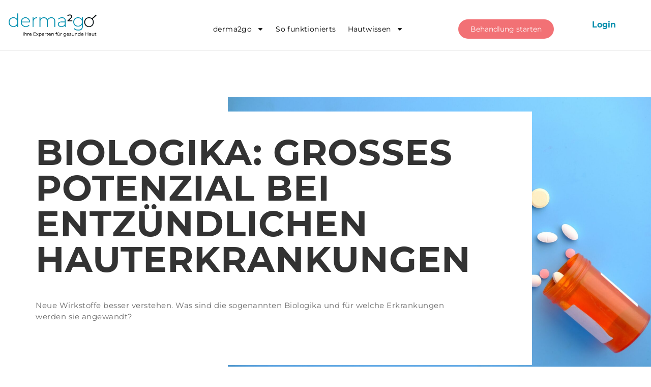

--- FILE ---
content_type: text/html; charset=UTF-8
request_url: https://www.derma2go.com/de/hautblog/biologika/
body_size: 21126
content:
<!doctype html>
<html lang="de-DE">
<head>
	<meta charset="UTF-8">
	<meta name="viewport" content="width=device-width, initial-scale=1">
	<link rel="profile" href="https://gmpg.org/xfn/11">
	<meta name='robots' content='index, follow, max-image-preview:large, max-snippet:-1, max-video-preview:-1' />

	<!-- This site is optimized with the Yoast SEO plugin v26.8 - https://yoast.com/product/yoast-seo-wordpress/ -->
	<title>Biologika: Hier kommen sie zum Einsatz</title>
	<meta name="description" content="Wie kann Betroffenen bei chronisch- entzündlichen Hauterkrankungen nachhaltig geholfen werden? Eine Methode: Biologika!" />
	<link rel="canonical" href="https://www.derma2go.com/de/hautblog/biologika/" />
	<meta property="og:locale" content="de_DE" />
	<meta property="og:type" content="article" />
	<meta property="og:title" content="Biologika: Hier kommen sie zum Einsatz" />
	<meta property="og:description" content="Wie kann Betroffenen bei chronisch- entzündlichen Hauterkrankungen nachhaltig geholfen werden? Eine Methode: Biologika!" />
	<meta property="og:url" content="https://www.derma2go.com/de/hautblog/biologika/" />
	<meta property="og:site_name" content="derma2go" />
	<meta property="article:published_time" content="2022-03-07T14:27:44+00:00" />
	<meta property="article:modified_time" content="2025-06-05T07:39:42+00:00" />
	<meta property="og:image" content="https://www.derma2go.com/wp-content/uploads/2022/03/towfiqu-barbhuiya-w8p9cQDLX7I-unsplash-scaled.jpg" />
	<meta property="og:image:width" content="1600" />
	<meta property="og:image:height" content="1067" />
	<meta property="og:image:type" content="image/jpeg" />
	<meta name="author" content="derma2go" />
	<meta name="twitter:card" content="summary_large_image" />
	<meta name="twitter:label1" content="Verfasst von" />
	<meta name="twitter:data1" content="derma2go" />
	<meta name="twitter:label2" content="Geschätzte Lesezeit" />
	<meta name="twitter:data2" content="3 Minuten" />
	<script type="application/ld+json" class="yoast-schema-graph">{"@context":"https://schema.org","@graph":[{"@type":"Article","@id":"https://www.derma2go.com/de/hautblog/biologika/#article","isPartOf":{"@id":"https://www.derma2go.com/de/hautblog/biologika/"},"author":{"name":"derma2go","@id":"https://www.derma2go.com/de/#/schema/person/31f6e6fc1141b46d5f32cf66c8d931d9"},"headline":"Biologika","datePublished":"2022-03-07T14:27:44+00:00","dateModified":"2025-06-05T07:39:42+00:00","mainEntityOfPage":{"@id":"https://www.derma2go.com/de/hautblog/biologika/"},"wordCount":632,"image":{"@id":"https://www.derma2go.com/de/hautblog/biologika/#primaryimage"},"thumbnailUrl":"https://www.derma2go.com/wp-content/uploads/2022/03/towfiqu-barbhuiya-w8p9cQDLX7I-unsplash-scaled.jpg","articleSection":["Hautblog"],"inLanguage":"de"},{"@type":"WebPage","@id":"https://www.derma2go.com/de/hautblog/biologika/","url":"https://www.derma2go.com/de/hautblog/biologika/","name":"Biologika: Hier kommen sie zum Einsatz","isPartOf":{"@id":"https://www.derma2go.com/de/#website"},"primaryImageOfPage":{"@id":"https://www.derma2go.com/de/hautblog/biologika/#primaryimage"},"image":{"@id":"https://www.derma2go.com/de/hautblog/biologika/#primaryimage"},"thumbnailUrl":"https://www.derma2go.com/wp-content/uploads/2022/03/towfiqu-barbhuiya-w8p9cQDLX7I-unsplash-scaled.jpg","datePublished":"2022-03-07T14:27:44+00:00","dateModified":"2025-06-05T07:39:42+00:00","author":{"@id":"https://www.derma2go.com/de/#/schema/person/31f6e6fc1141b46d5f32cf66c8d931d9"},"description":"Wie kann Betroffenen bei chronisch- entzündlichen Hauterkrankungen nachhaltig geholfen werden? Eine Methode: Biologika!","breadcrumb":{"@id":"https://www.derma2go.com/de/hautblog/biologika/#breadcrumb"},"inLanguage":"de","potentialAction":[{"@type":"ReadAction","target":["https://www.derma2go.com/de/hautblog/biologika/"]}]},{"@type":"ImageObject","inLanguage":"de","@id":"https://www.derma2go.com/de/hautblog/biologika/#primaryimage","url":"https://www.derma2go.com/wp-content/uploads/2022/03/towfiqu-barbhuiya-w8p9cQDLX7I-unsplash-scaled.jpg","contentUrl":"https://www.derma2go.com/wp-content/uploads/2022/03/towfiqu-barbhuiya-w8p9cQDLX7I-unsplash-scaled.jpg","width":1600,"height":1067,"caption":"Biologika kommen bei chronischen Hauterkrankungen zum Einsatz."},{"@type":"BreadcrumbList","@id":"https://www.derma2go.com/de/hautblog/biologika/#breadcrumb","itemListElement":[{"@type":"ListItem","position":1,"name":"Home","item":"https://www.derma2go.com/de/"},{"@type":"ListItem","position":2,"name":"Hautblog","item":"https://www.derma2go.com/de/hautblog/"},{"@type":"ListItem","position":3,"name":"Hauterkrankungen","item":"https://www.derma2go.com/de/hautblog/hauterkrankungen/"},{"@type":"ListItem","position":4,"name":"Akne","item":"https://www.derma2go.com/de/hautblog/hauterkrankungen/akne/"},{"@type":"ListItem","position":5,"name":"Biologika"}]},{"@type":"WebSite","@id":"https://www.derma2go.com/de/#website","url":"https://www.derma2go.com/de/","name":"derma2go","description":"Hautärzte online","potentialAction":[{"@type":"SearchAction","target":{"@type":"EntryPoint","urlTemplate":"https://www.derma2go.com/de/?s={search_term_string}"},"query-input":{"@type":"PropertyValueSpecification","valueRequired":true,"valueName":"search_term_string"}}],"inLanguage":"de"},{"@type":"Person","@id":"https://www.derma2go.com/de/#/schema/person/31f6e6fc1141b46d5f32cf66c8d931d9","name":"derma2go","image":{"@type":"ImageObject","inLanguage":"de","@id":"https://www.derma2go.com/de/#/schema/person/image/","url":"https://secure.gravatar.com/avatar/0136fda61694702a42d43445fd3432da00ce9b6868441ab206f3f0d310d23277?s=96&d=mm&r=g","contentUrl":"https://secure.gravatar.com/avatar/0136fda61694702a42d43445fd3432da00ce9b6868441ab206f3f0d310d23277?s=96&d=mm&r=g","caption":"derma2go"}}]}</script>
	<!-- / Yoast SEO plugin. -->


<link rel='dns-prefetch' href='//www.googletagmanager.com' />
<link rel="alternate" type="application/rss+xml" title="derma2go &raquo; Feed" href="https://www.derma2go.com/de/feed/" />
<link rel="alternate" type="application/rss+xml" title="derma2go &raquo; Kommentar-Feed" href="https://www.derma2go.com/de/comments/feed/" />
<link rel="alternate" title="oEmbed (JSON)" type="application/json+oembed" href="https://www.derma2go.com/wp-json/oembed/1.0/embed?url=https%3A%2F%2Fwww.derma2go.com%2Fde%2Fhautblog%2Fbiologika%2F" />
<link rel="alternate" title="oEmbed (XML)" type="text/xml+oembed" href="https://www.derma2go.com/wp-json/oembed/1.0/embed?url=https%3A%2F%2Fwww.derma2go.com%2Fde%2Fhautblog%2Fbiologika%2F&#038;format=xml" />
<style id='wp-img-auto-sizes-contain-inline-css'>
img:is([sizes=auto i],[sizes^="auto," i]){contain-intrinsic-size:3000px 1500px}
/*# sourceURL=wp-img-auto-sizes-contain-inline-css */
</style>
<style id='wp-emoji-styles-inline-css'>

	img.wp-smiley, img.emoji {
		display: inline !important;
		border: none !important;
		box-shadow: none !important;
		height: 1em !important;
		width: 1em !important;
		margin: 0 0.07em !important;
		vertical-align: -0.1em !important;
		background: none !important;
		padding: 0 !important;
	}
/*# sourceURL=wp-emoji-styles-inline-css */
</style>
<style id='classic-theme-styles-inline-css'>
/*! This file is auto-generated */
.wp-block-button__link{color:#fff;background-color:#32373c;border-radius:9999px;box-shadow:none;text-decoration:none;padding:calc(.667em + 2px) calc(1.333em + 2px);font-size:1.125em}.wp-block-file__button{background:#32373c;color:#fff;text-decoration:none}
/*# sourceURL=/wp-includes/css/classic-themes.min.css */
</style>
<link rel='stylesheet' id='chained-css-css' href='https://www.derma2go.com/wp-content/plugins/chained-quiz/css/main.css?ver=6.9' media='all' />
<link rel='stylesheet' id='hello-elementor-css' href='https://www.derma2go.com/wp-content/themes/hello-elementor/style.min.css?ver=2.7.1' media='all' />
<link rel='stylesheet' id='hello-elementor-theme-style-css' href='https://www.derma2go.com/wp-content/themes/hello-elementor/theme.min.css?ver=2.7.1' media='all' />
<link rel='stylesheet' id='elementor-frontend-css' href='https://www.derma2go.com/wp-content/uploads/elementor/css/custom-frontend.min.css?ver=1760438130' media='all' />
<link rel='stylesheet' id='widget-image-css' href='https://www.derma2go.com/wp-content/plugins/elementor/assets/css/widget-image.min.css?ver=3.30.2' media='all' />
<link rel='stylesheet' id='widget-nav-menu-css' href='https://www.derma2go.com/wp-content/uploads/elementor/css/custom-pro-widget-nav-menu.min.css?ver=1760438130' media='all' />
<link rel='stylesheet' id='widget-spacer-css' href='https://www.derma2go.com/wp-content/plugins/elementor/assets/css/widget-spacer.min.css?ver=3.30.2' media='all' />
<link rel='stylesheet' id='e-animation-grow-css' href='https://www.derma2go.com/wp-content/plugins/elementor/assets/lib/animations/styles/e-animation-grow.min.css?ver=3.30.2' media='all' />
<link rel='stylesheet' id='e-sticky-css' href='https://www.derma2go.com/wp-content/plugins/elementor-pro/assets/css/modules/sticky.min.css?ver=3.30.0' media='all' />
<link rel='stylesheet' id='widget-heading-css' href='https://www.derma2go.com/wp-content/plugins/elementor/assets/css/widget-heading.min.css?ver=3.30.2' media='all' />
<link rel='stylesheet' id='widget-icon-list-css' href='https://www.derma2go.com/wp-content/uploads/elementor/css/custom-widget-icon-list.min.css?ver=1760438130' media='all' />
<link rel='stylesheet' id='widget-social-icons-css' href='https://www.derma2go.com/wp-content/plugins/elementor/assets/css/widget-social-icons.min.css?ver=3.30.2' media='all' />
<link rel='stylesheet' id='e-apple-webkit-css' href='https://www.derma2go.com/wp-content/uploads/elementor/css/custom-apple-webkit.min.css?ver=1760438130' media='all' />
<link rel='stylesheet' id='elementor-post-6092-css' href='https://www.derma2go.com/wp-content/uploads/elementor/css/post-6092.css?ver=1760438130' media='all' />
<link rel='stylesheet' id='font-awesome-5-all-css' href='https://www.derma2go.com/wp-content/plugins/elementor/assets/lib/font-awesome/css/all.min.css?ver=3.30.2' media='all' />
<link rel='stylesheet' id='font-awesome-4-shim-css' href='https://www.derma2go.com/wp-content/plugins/elementor/assets/lib/font-awesome/css/v4-shims.min.css?ver=3.30.2' media='all' />
<link rel='stylesheet' id='widget-image-box-css' href='https://www.derma2go.com/wp-content/uploads/elementor/css/custom-widget-image-box.min.css?ver=1760438130' media='all' />
<link rel='stylesheet' id='widget-divider-css' href='https://www.derma2go.com/wp-content/plugins/elementor/assets/css/widget-divider.min.css?ver=3.30.2' media='all' />
<link rel='stylesheet' id='widget-table-of-contents-css' href='https://www.derma2go.com/wp-content/plugins/elementor-pro/assets/css/widget-table-of-contents.min.css?ver=3.30.0' media='all' />
<link rel='stylesheet' id='elementor-post-15272-css' href='https://www.derma2go.com/wp-content/uploads/elementor/css/post-15272.css?ver=1765911552' media='all' />
<link rel='stylesheet' id='elementor-post-12825-css' href='https://www.derma2go.com/wp-content/uploads/elementor/css/post-12825.css?ver=1762962973' media='all' />
<link rel='stylesheet' id='elementor-post-6127-css' href='https://www.derma2go.com/wp-content/uploads/elementor/css/post-6127.css?ver=1765286451' media='all' />
<link rel='stylesheet' id='hello-elementor-child-style-css' href='https://www.derma2go.com/wp-content/themes/derma2go/style.css?ver=1681913599' media='all' />
<link rel='stylesheet' id='elementor-gf-local-raleway-css' href='https://www.derma2go.com/wp-content/uploads/elementor/google-fonts/css/raleway.css?ver=1752502191' media='all' />
<script src="https://www.derma2go.com/wp-includes/js/jquery/jquery.min.js?ver=3.7.1" id="jquery-core-js"></script>
<script src="https://www.derma2go.com/wp-includes/js/jquery/jquery-migrate.min.js?ver=3.4.1" id="jquery-migrate-js"></script>
<script id="chained-common-js-extra">
var chained_i18n = {"please_answer":"Please answer the question","please_provide_email":"Please provide valid email address","complete_text_captcha":"You need to answer the verification question","dont_autoscroll":"0"};
//# sourceURL=chained-common-js-extra
</script>
<script src="https://www.derma2go.com/wp-content/plugins/chained-quiz/js/common.js?ver=0.9.1" id="chained-common-js"></script>
<script src="https://www.derma2go.com/wp-content/plugins/elementor/assets/lib/font-awesome/js/v4-shims.min.js?ver=3.30.2" id="font-awesome-4-shim-js"></script>
<link rel="https://api.w.org/" href="https://www.derma2go.com/wp-json/" /><link rel="alternate" title="JSON" type="application/json" href="https://www.derma2go.com/wp-json/wp/v2/posts/15272" /><link rel="EditURI" type="application/rsd+xml" title="RSD" href="https://www.derma2go.com/xmlrpc.php?rsd" />
<meta name="generator" content="WordPress 6.9" />
<link rel='shortlink' href='https://www.derma2go.com/?p=15272' />
<meta name="generator" content="Site Kit by Google 1.158.0" /><!-- Matomo Cloud Tracking -->
<script>
  var _paq = window._paq || [];
  _paq.push(['trackPageView']);
  _paq.push(['enableLinkTracking']);
  (function() {
    var u="https://derma2go.matomo.cloud/";
    _paq.push(['setTrackerUrl', u+'matomo.php']);
    _paq.push(['setSiteId', '1']);  // ggf. Site-ID prüfen
    var d=document, g=d.createElement('script'), s=d.getElementsByTagName('script')[0];
    g.async=true; g.src=u+'matomo.js'; s.parentNode.insertBefore(g,s);
  })();
</script>

		<script data-type="lazy" data-src="[data-uri]"></script>
		<meta name="generator" content="Elementor 3.30.2; features: e_font_icon_svg, additional_custom_breakpoints; settings: css_print_method-external, google_font-enabled, font_display-auto">
                <!-- Facebook Pixel Code -->
                <script data-type="lazy" data-src="[data-uri]"></script>
                <noscript>
                  <img height="1" width="1" style="display:none" 
                       src="https://www.facebook.com/tr?id=1446224525886349&ev=PageView&noscript=1"/>
                </noscript>
                <!-- End Facebook Pixel Code -->
                
<!-- Meta Pixel Code -->
<script type='text/javascript' data-type="lazy" data-src="[data-uri]"></script>
<!-- End Meta Pixel Code -->
<script type='text/javascript'>var url = window.location.origin + '?ob=open-bridge';
            fbq('set', 'openbridge', '1446224525886349', url);
fbq('init', '1446224525886349', {}, {
    "agent": "wordpress-6.9-4.1.5"
})</script><script type='text/javascript'>
    fbq('track', 'PageView', []);
  </script>			<style>
				.e-con.e-parent:nth-of-type(n+4):not(.e-lazyloaded):not(.e-no-lazyload),
				.e-con.e-parent:nth-of-type(n+4):not(.e-lazyloaded):not(.e-no-lazyload) * {
					background-image: none !important;
				}
				@media screen and (max-height: 1024px) {
					.e-con.e-parent:nth-of-type(n+3):not(.e-lazyloaded):not(.e-no-lazyload),
					.e-con.e-parent:nth-of-type(n+3):not(.e-lazyloaded):not(.e-no-lazyload) * {
						background-image: none !important;
					}
				}
				@media screen and (max-height: 640px) {
					.e-con.e-parent:nth-of-type(n+2):not(.e-lazyloaded):not(.e-no-lazyload),
					.e-con.e-parent:nth-of-type(n+2):not(.e-lazyloaded):not(.e-no-lazyload) * {
						background-image: none !important;
					}
				}
			</style>
			<link rel="icon" href="https://www.derma2go.com/wp-content/uploads/2020/11/cropped-favicon-32x32.png" sizes="32x32" />
<link rel="icon" href="https://www.derma2go.com/wp-content/uploads/2020/11/cropped-favicon-192x192.png" sizes="192x192" />
<link rel="apple-touch-icon" href="https://www.derma2go.com/wp-content/uploads/2020/11/cropped-favicon-180x180.png" />
<meta name="msapplication-TileImage" content="https://www.derma2go.com/wp-content/uploads/2020/11/cropped-favicon-270x270.png" />
		<style id="wp-custom-css">
			html, body{
	overflow-x: hidden;
}

html, body {
    overflow: visible;
}

font[Attributstil] {
  all: unset!important;
}

body font[Attributstil],
body font[Attributstil] * {
    all: unset !important;
    color: inherit !important;
    font-size: inherit !important;
    font-weight: inherit !important;
    font-style: inherit !important;
    text-decoration: inherit !important;
}

body font[Attributstil] {
    display: contents !important;
}

h3.elementor-heading-title font {
    display: contents !important;
    color: inherit !important;
}


* font {
    display: contents !important;
    color: inherit !important;
	font-size: inherit !important;
    font-weight: inherit !important;
    font-style: inherit !important;
    text-decoration: inherit !important;
}		</style>
			<!-- Google Tag Manager -->	
	<script data-type="lazy" data-src="[data-uri]"></script>
	<!-- End Google Tag Manager -->
<style>body{font-family:-apple-system,system-ui,BlinkMacSystemFont,'Segoe UI',Roboto,Oxygen,Ubuntu,Cantarell,'Fira Sans','Droid Sans','Helvetica Neue',sans-serif !important}code{font-family:Menlo,Consolas,Monaco,Liberation Mono,Lucida Console,monospace !important}</style></head>
<body class="wp-singular post-template post-template-elementor_header_footer single single-post postid-15272 single-format-standard wp-theme-hello-elementor wp-child-theme-derma2go elementor-default elementor-template-full-width elementor-kit-6092 elementor-page elementor-page-15272">
	<!-- Google Tag Manager (noscript) -->
	<noscript><iframe src="https://www.googletagmanager.com/ns.html?id=GTM-MG25MBTZ"
	height="0" width="0" style="display:none;visibility:hidden"></iframe></noscript>
	<!-- End Google Tag Manager (noscript) -->


<!-- Meta Pixel Code -->
<noscript>
<img height="1" width="1" style="display:none" alt="fbpx"
src="https://www.facebook.com/tr?id=1446224525886349&ev=PageView&noscript=1" />
</noscript>
<!-- End Meta Pixel Code -->

<a class="skip-link screen-reader-text" href="#content">Zum Inhalt wechseln</a>

		<div data-elementor-type="header" data-elementor-id="12825" class="elementor elementor-12825 elementor-location-header" data-elementor-post-type="elementor_library">
					<header class="elementor-section elementor-top-section elementor-element elementor-element-40b261e elementor-section-content-middle elementor-section-full_width elementor-hidden-tablet elementor-hidden-mobile elementor-section-height-default elementor-section-height-default" data-id="40b261e" data-element_type="section" data-settings="{&quot;background_background&quot;:&quot;classic&quot;,&quot;sticky&quot;:&quot;top&quot;,&quot;sticky_on&quot;:[&quot;desktop&quot;,&quot;tablet_extra&quot;,&quot;tablet&quot;,&quot;mobile&quot;],&quot;sticky_offset&quot;:0,&quot;sticky_effects_offset&quot;:0,&quot;sticky_anchor_link_offset&quot;:0}">
						<div class="elementor-container elementor-column-gap-no">
					<div class="elementor-column elementor-col-33 elementor-top-column elementor-element elementor-element-2fd0252" data-id="2fd0252" data-element_type="column">
			<div class="elementor-widget-wrap elementor-element-populated">
						<div class="elementor-element elementor-element-1b1bac7 elementor-widget elementor-widget-image" data-id="1b1bac7" data-element_type="widget" data-widget_type="image.default">
				<div class="elementor-widget-container">
																<a href="https://www.derma2go.com">
							<img fetchpriority="high" width="547" height="147" src="https://www.derma2go.com/wp-content/uploads/2024/08/derma2go_logo_DE_farbig.png" class="attachment-full size-full wp-image-26741" alt="Derma2go Logo mit Schriftzug unten dran: Ihre Experten für gesunde Haut." srcset="https://www.derma2go.com/wp-content/uploads/2024/08/derma2go_logo_DE_farbig.png 547w, https://www.derma2go.com/wp-content/uploads/2024/08/derma2go_logo_DE_farbig-300x81.png 300w" sizes="(max-width: 547px) 100vw, 547px" />								</a>
															</div>
				</div>
					</div>
		</div>
				<div class="elementor-column elementor-col-33 elementor-top-column elementor-element elementor-element-defd031" data-id="defd031" data-element_type="column">
			<div class="elementor-widget-wrap elementor-element-populated">
						<div class="elementor-element elementor-element-88c58a3 elementor-nav-menu__align-center elementor-nav-menu--stretch elementor-widget-tablet_extra__width-initial elementor-nav-menu--dropdown-tablet elementor-nav-menu__text-align-aside elementor-nav-menu--toggle elementor-nav-menu--burger elementor-widget elementor-widget-nav-menu" data-id="88c58a3" data-element_type="widget" data-settings="{&quot;full_width&quot;:&quot;stretch&quot;,&quot;layout&quot;:&quot;horizontal&quot;,&quot;submenu_icon&quot;:{&quot;value&quot;:&quot;&lt;svg class=\&quot;e-font-icon-svg e-fas-caret-down\&quot; viewBox=\&quot;0 0 320 512\&quot; xmlns=\&quot;http:\/\/www.w3.org\/2000\/svg\&quot;&gt;&lt;path d=\&quot;M31.3 192h257.3c17.8 0 26.7 21.5 14.1 34.1L174.1 354.8c-7.8 7.8-20.5 7.8-28.3 0L17.2 226.1C4.6 213.5 13.5 192 31.3 192z\&quot;&gt;&lt;\/path&gt;&lt;\/svg&gt;&quot;,&quot;library&quot;:&quot;fa-solid&quot;},&quot;toggle&quot;:&quot;burger&quot;}" data-widget_type="nav-menu.default">
				<div class="elementor-widget-container">
								<nav aria-label="Menu" class="elementor-nav-menu--main elementor-nav-menu__container elementor-nav-menu--layout-horizontal e--pointer-underline e--animation-slide">
				<ul id="menu-1-88c58a3" class="elementor-nav-menu"><li class="menu-item menu-item-type-custom menu-item-object-custom menu-item-has-children menu-item-15253"><a href="#" class="elementor-item elementor-item-anchor">derma2go</a>
<ul class="sub-menu elementor-nav-menu--dropdown">
	<li class="menu-item menu-item-type-post_type menu-item-object-page menu-item-19507"><a href="https://www.derma2go.com/de/unternehmen/" class="elementor-sub-item">Unternehmen</a></li>
	<li class="menu-item menu-item-type-post_type menu-item-object-page menu-item-29877"><a href="https://www.derma2go.com/de/partner/" class="elementor-sub-item">Partner werden</a></li>
</ul>
</li>
<li class="menu-item menu-item-type-post_type menu-item-object-page menu-item-19144"><a href="https://www.derma2go.com/de/sofunktionierts/" class="elementor-item">So funktionierts</a></li>
<li class="menu-item menu-item-type-custom menu-item-object-custom menu-item-has-children menu-item-29995"><a href="#" class="elementor-item elementor-item-anchor">Hautwissen</a>
<ul class="sub-menu elementor-nav-menu--dropdown">
	<li class="menu-item menu-item-type-post_type menu-item-object-page menu-item-27131"><a href="https://www.derma2go.com/de/hautlexikon/" class="elementor-sub-item">Hautlexikon</a></li>
	<li class="menu-item menu-item-type-post_type menu-item-object-page menu-item-29994"><a href="https://www.derma2go.com/de/hautnah/" class="elementor-sub-item">Hautnah &#8211; Ihr Hautblog</a></li>
</ul>
</li>
</ul>			</nav>
					<div class="elementor-menu-toggle" role="button" tabindex="0" aria-label="Menu Toggle" aria-expanded="false">
			<svg aria-hidden="true" role="presentation" class="elementor-menu-toggle__icon--open e-font-icon-svg e-eicon-menu-bar" viewbox="0 0 1000 1000" xmlns="http://www.w3.org/2000/svg"><path d="M104 333H896C929 333 958 304 958 271S929 208 896 208H104C71 208 42 237 42 271S71 333 104 333ZM104 583H896C929 583 958 554 958 521S929 458 896 458H104C71 458 42 487 42 521S71 583 104 583ZM104 833H896C929 833 958 804 958 771S929 708 896 708H104C71 708 42 737 42 771S71 833 104 833Z"></path></svg><svg aria-hidden="true" role="presentation" class="elementor-menu-toggle__icon--close e-font-icon-svg e-eicon-close" viewbox="0 0 1000 1000" xmlns="http://www.w3.org/2000/svg"><path d="M742 167L500 408 258 167C246 154 233 150 217 150 196 150 179 158 167 167 154 179 150 196 150 212 150 229 154 242 171 254L408 500 167 742C138 771 138 800 167 829 196 858 225 858 254 829L496 587 738 829C750 842 767 846 783 846 800 846 817 842 829 829 842 817 846 804 846 783 846 767 842 750 829 737L588 500 833 258C863 229 863 200 833 171 804 137 775 137 742 167Z"></path></svg>		</div>
					<nav class="elementor-nav-menu--dropdown elementor-nav-menu__container" aria-hidden="true">
				<ul id="menu-2-88c58a3" class="elementor-nav-menu"><li class="menu-item menu-item-type-custom menu-item-object-custom menu-item-has-children menu-item-15253"><a href="#" class="elementor-item elementor-item-anchor" tabindex="-1">derma2go</a>
<ul class="sub-menu elementor-nav-menu--dropdown">
	<li class="menu-item menu-item-type-post_type menu-item-object-page menu-item-19507"><a href="https://www.derma2go.com/de/unternehmen/" class="elementor-sub-item" tabindex="-1">Unternehmen</a></li>
	<li class="menu-item menu-item-type-post_type menu-item-object-page menu-item-29877"><a href="https://www.derma2go.com/de/partner/" class="elementor-sub-item" tabindex="-1">Partner werden</a></li>
</ul>
</li>
<li class="menu-item menu-item-type-post_type menu-item-object-page menu-item-19144"><a href="https://www.derma2go.com/de/sofunktionierts/" class="elementor-item" tabindex="-1">So funktionierts</a></li>
<li class="menu-item menu-item-type-custom menu-item-object-custom menu-item-has-children menu-item-29995"><a href="#" class="elementor-item elementor-item-anchor" tabindex="-1">Hautwissen</a>
<ul class="sub-menu elementor-nav-menu--dropdown">
	<li class="menu-item menu-item-type-post_type menu-item-object-page menu-item-27131"><a href="https://www.derma2go.com/de/hautlexikon/" class="elementor-sub-item" tabindex="-1">Hautlexikon</a></li>
	<li class="menu-item menu-item-type-post_type menu-item-object-page menu-item-29994"><a href="https://www.derma2go.com/de/hautnah/" class="elementor-sub-item" tabindex="-1">Hautnah &#8211; Ihr Hautblog</a></li>
</ul>
</li>
</ul>			</nav>
						</div>
				</div>
					</div>
		</div>
				<div class="elementor-column elementor-col-33 elementor-top-column elementor-element elementor-element-3242ca4" data-id="3242ca4" data-element_type="column">
			<div class="elementor-widget-wrap elementor-element-populated">
						<section class="elementor-section elementor-inner-section elementor-element elementor-element-627d9e9 elementor-hidden-tablet elementor-section-boxed elementor-section-height-default elementor-section-height-default" data-id="627d9e9" data-element_type="section">
						<div class="elementor-container elementor-column-gap-default">
					<div class="elementor-column elementor-col-50 elementor-inner-column elementor-element elementor-element-c8bcac4" data-id="c8bcac4" data-element_type="column">
			<div class="elementor-widget-wrap elementor-element-populated">
						<div class="elementor-element elementor-element-6870757 elementor-widget elementor-widget-spacer" data-id="6870757" data-element_type="widget" data-widget_type="spacer.default">
				<div class="elementor-widget-container">
							<div class="elementor-spacer">
			<div class="elementor-spacer-inner"></div>
		</div>
						</div>
				</div>
				<div class="elementor-element elementor-element-1bf59b9 elementor-align-center elementor-widget-tablet_extra__width-initial elementor-widget elementor-widget-button" data-id="1bf59b9" data-element_type="widget" data-widget_type="button.default">
				<div class="elementor-widget-container">
									<div class="elementor-button-wrapper">
					<a class="elementor-button elementor-button-link elementor-size-sm elementor-animation-grow" href="https://www.my.derma2go.com/de/de_derma2go/PatientQuestionRequests/StartRequest">
						<span class="elementor-button-content-wrapper">
									<span class="elementor-button-text">Behandlung starten</span>
					</span>
					</a>
				</div>
								</div>
				</div>
					</div>
		</div>
				<div class="elementor-column elementor-col-50 elementor-inner-column elementor-element elementor-element-0e950f8" data-id="0e950f8" data-element_type="column">
			<div class="elementor-widget-wrap elementor-element-populated">
						<div class="elementor-element elementor-element-2c6ed30 elementor-widget-tablet_extra__width-initial elementor-widget elementor-widget-text-editor" data-id="2c6ed30" data-element_type="widget" data-widget_type="text-editor.default">
				<div class="elementor-widget-container">
									<p style="text-align: center;"><a href="https://my.derma2go.com/de/de_derma2go/Home/Login"><span style="color: #008dac;"><b>Login</b></span></a></p>								</div>
				</div>
					</div>
		</div>
					</div>
		</section>
					</div>
		</div>
					</div>
		</header>
				<header class="elementor-section elementor-top-section elementor-element elementor-element-58e79be9 elementor-section-content-middle elementor-section-full_width elementor-hidden-desktop elementor-hidden-tablet_extra elementor-section-height-default elementor-section-height-default" data-id="58e79be9" data-element_type="section" data-settings="{&quot;background_background&quot;:&quot;classic&quot;,&quot;sticky&quot;:&quot;top&quot;,&quot;sticky_on&quot;:[&quot;desktop&quot;,&quot;tablet_extra&quot;,&quot;tablet&quot;,&quot;mobile&quot;],&quot;sticky_offset&quot;:0,&quot;sticky_effects_offset&quot;:0,&quot;sticky_anchor_link_offset&quot;:0}">
						<div class="elementor-container elementor-column-gap-narrow">
					<div class="elementor-column elementor-col-66 elementor-top-column elementor-element elementor-element-5ee940c" data-id="5ee940c" data-element_type="column">
			<div class="elementor-widget-wrap elementor-element-populated">
						<div class="elementor-element elementor-element-a7b97f7 elementor-absolute elementor-view-default elementor-widget elementor-widget-icon" data-id="a7b97f7" data-element_type="widget" data-settings="{&quot;_position&quot;:&quot;absolute&quot;}" data-widget_type="icon.default">
				<div class="elementor-widget-container">
							<div class="elementor-icon-wrapper">
			<a class="elementor-icon" href="https://my.derma2go.com/de/de_derma2go/Home/Login">
			<svg aria-hidden="true" class="e-font-icon-svg e-fas-user-circle" viewbox="0 0 496 512" xmlns="http://www.w3.org/2000/svg"><path d="M248 8C111 8 0 119 0 256s111 248 248 248 248-111 248-248S385 8 248 8zm0 96c48.6 0 88 39.4 88 88s-39.4 88-88 88-88-39.4-88-88 39.4-88 88-88zm0 344c-58.7 0-111.3-26.6-146.5-68.2 18.8-35.4 55.6-59.8 98.5-59.8 2.4 0 4.8.4 7.1 1.1 13 4.2 26.6 6.9 40.9 6.9 14.3 0 28-2.7 40.9-6.9 2.3-.7 4.7-1.1 7.1-1.1 42.9 0 79.7 24.4 98.5 59.8C359.3 421.4 306.7 448 248 448z"></path></svg>			</a>
		</div>
						</div>
				</div>
					</div>
		</div>
				<div class="elementor-column elementor-col-16 elementor-top-column elementor-element elementor-element-7a0df7e4" data-id="7a0df7e4" data-element_type="column">
			<div class="elementor-widget-wrap elementor-element-populated">
						<div class="elementor-element elementor-element-301d3938 elementor-widget__width-initial elementor-widget elementor-widget-image" data-id="301d3938" data-element_type="widget" data-widget_type="image.default">
				<div class="elementor-widget-container">
																<a href="https://www.derma2go.com">
							<img loading="lazy" width="300" height="81" src="https://www.derma2go.com/wp-content/uploads/2021/07/derma2go_logo_DE_1-300x81.png" class="attachment-medium size-medium wp-image-12824" alt="Das Bild zeigt das Logo mit Slogan von derma2go." srcset="https://www.derma2go.com/wp-content/uploads/2021/07/derma2go_logo_DE_1-300x81.png 300w, https://www.derma2go.com/wp-content/uploads/2021/07/derma2go_logo_DE_1.png 547w" sizes="(max-width: 300px) 100vw, 300px" />								</a>
															</div>
				</div>
					</div>
		</div>
				<div class="elementor-column elementor-col-16 elementor-top-column elementor-element elementor-element-3edb3f0d" data-id="3edb3f0d" data-element_type="column">
			<div class="elementor-widget-wrap elementor-element-populated">
						<div class="elementor-element elementor-element-654e8f23 elementor-nav-menu__align-end elementor-nav-menu--stretch elementor-nav-menu--dropdown-tablet elementor-nav-menu__text-align-aside elementor-nav-menu--toggle elementor-nav-menu--burger elementor-widget elementor-widget-nav-menu" data-id="654e8f23" data-element_type="widget" data-settings="{&quot;full_width&quot;:&quot;stretch&quot;,&quot;layout&quot;:&quot;horizontal&quot;,&quot;submenu_icon&quot;:{&quot;value&quot;:&quot;&lt;svg class=\&quot;e-font-icon-svg e-fas-caret-down\&quot; viewBox=\&quot;0 0 320 512\&quot; xmlns=\&quot;http:\/\/www.w3.org\/2000\/svg\&quot;&gt;&lt;path d=\&quot;M31.3 192h257.3c17.8 0 26.7 21.5 14.1 34.1L174.1 354.8c-7.8 7.8-20.5 7.8-28.3 0L17.2 226.1C4.6 213.5 13.5 192 31.3 192z\&quot;&gt;&lt;\/path&gt;&lt;\/svg&gt;&quot;,&quot;library&quot;:&quot;fa-solid&quot;},&quot;toggle&quot;:&quot;burger&quot;}" data-widget_type="nav-menu.default">
				<div class="elementor-widget-container">
								<nav aria-label="Menu" class="elementor-nav-menu--main elementor-nav-menu__container elementor-nav-menu--layout-horizontal e--pointer-none">
				<ul id="menu-1-654e8f23" class="elementor-nav-menu"><li class="menu-item menu-item-type-custom menu-item-object-custom menu-item-has-children menu-item-15253"><a href="#" class="elementor-item elementor-item-anchor">derma2go</a>
<ul class="sub-menu elementor-nav-menu--dropdown">
	<li class="menu-item menu-item-type-post_type menu-item-object-page menu-item-19507"><a href="https://www.derma2go.com/de/unternehmen/" class="elementor-sub-item">Unternehmen</a></li>
	<li class="menu-item menu-item-type-post_type menu-item-object-page menu-item-29877"><a href="https://www.derma2go.com/de/partner/" class="elementor-sub-item">Partner werden</a></li>
</ul>
</li>
<li class="menu-item menu-item-type-post_type menu-item-object-page menu-item-19144"><a href="https://www.derma2go.com/de/sofunktionierts/" class="elementor-item">So funktionierts</a></li>
<li class="menu-item menu-item-type-custom menu-item-object-custom menu-item-has-children menu-item-29995"><a href="#" class="elementor-item elementor-item-anchor">Hautwissen</a>
<ul class="sub-menu elementor-nav-menu--dropdown">
	<li class="menu-item menu-item-type-post_type menu-item-object-page menu-item-27131"><a href="https://www.derma2go.com/de/hautlexikon/" class="elementor-sub-item">Hautlexikon</a></li>
	<li class="menu-item menu-item-type-post_type menu-item-object-page menu-item-29994"><a href="https://www.derma2go.com/de/hautnah/" class="elementor-sub-item">Hautnah &#8211; Ihr Hautblog</a></li>
</ul>
</li>
</ul>			</nav>
					<div class="elementor-menu-toggle" role="button" tabindex="0" aria-label="Menu Toggle" aria-expanded="false">
			<svg aria-hidden="true" role="presentation" class="elementor-menu-toggle__icon--open e-font-icon-svg e-eicon-menu-bar" viewbox="0 0 1000 1000" xmlns="http://www.w3.org/2000/svg"><path d="M104 333H896C929 333 958 304 958 271S929 208 896 208H104C71 208 42 237 42 271S71 333 104 333ZM104 583H896C929 583 958 554 958 521S929 458 896 458H104C71 458 42 487 42 521S71 583 104 583ZM104 833H896C929 833 958 804 958 771S929 708 896 708H104C71 708 42 737 42 771S71 833 104 833Z"></path></svg><svg aria-hidden="true" role="presentation" class="elementor-menu-toggle__icon--close e-font-icon-svg e-eicon-close" viewbox="0 0 1000 1000" xmlns="http://www.w3.org/2000/svg"><path d="M742 167L500 408 258 167C246 154 233 150 217 150 196 150 179 158 167 167 154 179 150 196 150 212 150 229 154 242 171 254L408 500 167 742C138 771 138 800 167 829 196 858 225 858 254 829L496 587 738 829C750 842 767 846 783 846 800 846 817 842 829 829 842 817 846 804 846 783 846 767 842 750 829 737L588 500 833 258C863 229 863 200 833 171 804 137 775 137 742 167Z"></path></svg>		</div>
					<nav class="elementor-nav-menu--dropdown elementor-nav-menu__container" aria-hidden="true">
				<ul id="menu-2-654e8f23" class="elementor-nav-menu"><li class="menu-item menu-item-type-custom menu-item-object-custom menu-item-has-children menu-item-15253"><a href="#" class="elementor-item elementor-item-anchor" tabindex="-1">derma2go</a>
<ul class="sub-menu elementor-nav-menu--dropdown">
	<li class="menu-item menu-item-type-post_type menu-item-object-page menu-item-19507"><a href="https://www.derma2go.com/de/unternehmen/" class="elementor-sub-item" tabindex="-1">Unternehmen</a></li>
	<li class="menu-item menu-item-type-post_type menu-item-object-page menu-item-29877"><a href="https://www.derma2go.com/de/partner/" class="elementor-sub-item" tabindex="-1">Partner werden</a></li>
</ul>
</li>
<li class="menu-item menu-item-type-post_type menu-item-object-page menu-item-19144"><a href="https://www.derma2go.com/de/sofunktionierts/" class="elementor-item" tabindex="-1">So funktionierts</a></li>
<li class="menu-item menu-item-type-custom menu-item-object-custom menu-item-has-children menu-item-29995"><a href="#" class="elementor-item elementor-item-anchor" tabindex="-1">Hautwissen</a>
<ul class="sub-menu elementor-nav-menu--dropdown">
	<li class="menu-item menu-item-type-post_type menu-item-object-page menu-item-27131"><a href="https://www.derma2go.com/de/hautlexikon/" class="elementor-sub-item" tabindex="-1">Hautlexikon</a></li>
	<li class="menu-item menu-item-type-post_type menu-item-object-page menu-item-29994"><a href="https://www.derma2go.com/de/hautnah/" class="elementor-sub-item" tabindex="-1">Hautnah &#8211; Ihr Hautblog</a></li>
</ul>
</li>
</ul>			</nav>
						</div>
				</div>
					</div>
		</div>
					</div>
		</header>
				</div>
				<div data-elementor-type="wp-page" data-elementor-id="15272" class="elementor elementor-15272" data-elementor-post-type="post">
						<section class="elementor-section elementor-top-section elementor-element elementor-element-20111cd elementor-section-boxed elementor-section-height-default elementor-section-height-default" data-id="20111cd" data-element_type="section">
						<div class="elementor-container elementor-column-gap-default">
					<div class="elementor-column elementor-col-100 elementor-top-column elementor-element elementor-element-08b9bdf elementor-hidden-desktop elementor-hidden-tablet" data-id="08b9bdf" data-element_type="column" data-settings="{&quot;background_background&quot;:&quot;classic&quot;}">
			<div class="elementor-widget-wrap elementor-element-populated">
					<div class="elementor-background-overlay"></div>
						<div class="elementor-element elementor-element-cfe90f9 elementor-widget elementor-widget-heading" data-id="cfe90f9" data-element_type="widget" data-widget_type="heading.default">
				<div class="elementor-widget-container">
					<h2 class="elementor-heading-title elementor-size-large">Biologika</h2>				</div>
				</div>
				<div class="elementor-element elementor-element-8451e68 elementor-widget elementor-widget-text-editor" data-id="8451e68" data-element_type="widget" data-widget_type="text-editor.default">
				<div class="elementor-widget-container">
									<p>Neue Wirkstoffe besser verstehen. Was sind die sogenannten Biologika und für welche Erkrankungen werden sie angewandt?</p>								</div>
				</div>
					</div>
		</div>
					</div>
		</section>
				<section class="elementor-section elementor-top-section elementor-element elementor-element-e9ef210 elementor-hidden-phone elementor-section-boxed elementor-section-height-default elementor-section-height-default" data-id="e9ef210" data-element_type="section" data-settings="{&quot;background_background&quot;:&quot;classic&quot;}">
						<div class="elementor-container elementor-column-gap-default">
					<div class="elementor-column elementor-col-100 elementor-top-column elementor-element elementor-element-6ffafff7" data-id="6ffafff7" data-element_type="column" data-settings="{&quot;background_background&quot;:&quot;classic&quot;}">
			<div class="elementor-widget-wrap elementor-element-populated">
						<div class="elementor-element elementor-element-5d9f3da8 elementor-widget elementor-widget-heading" data-id="5d9f3da8" data-element_type="widget" data-widget_type="heading.default">
				<div class="elementor-widget-container">
					<h1 class="elementor-heading-title elementor-size-large">Biologika: Großes Potenzial bei entzündlichen Hauterkrankungen</h1>				</div>
				</div>
				<div class="elementor-element elementor-element-155f8d6c elementor-widget elementor-widget-text-editor" data-id="155f8d6c" data-element_type="widget" data-widget_type="text-editor.default">
				<div class="elementor-widget-container">
									<p>Neue Wirkstoffe besser verstehen. Was sind die sogenannten Biologika und für welche Erkrankungen werden sie angewandt?</p>								</div>
				</div>
					</div>
		</div>
					</div>
		</section>
				<section class="elementor-section elementor-top-section elementor-element elementor-element-aa6552c elementor-section-boxed elementor-section-height-default elementor-section-height-default" data-id="aa6552c" data-element_type="section" data-settings="{&quot;background_background&quot;:&quot;classic&quot;}">
						<div class="elementor-container elementor-column-gap-default">
					<div class="elementor-column elementor-col-100 elementor-top-column elementor-element elementor-element-33f26a1d" data-id="33f26a1d" data-element_type="column">
			<div class="elementor-widget-wrap elementor-element-populated">
						<div class="elementor-element elementor-element-1644f4e8 elementor-position-top elementor-widget elementor-widget-image-box" data-id="1644f4e8" data-element_type="widget" data-widget_type="image-box.default">
				<div class="elementor-widget-container">
					<div class="elementor-image-box-wrapper"><figure class="elementor-image-box-img"><img loading="lazy" decoding="async" width="651" height="651" src="https://www.derma2go.com/wp-content/uploads/2021/10/Chronische_erkrankungen_d2go_icon0A.png" class="attachment-medium_large size-medium_large wp-image-13742" alt="Das Icon fasst alle Beiträge zu chronischen Hauterkrankungen zusammen." srcset="https://www.derma2go.com/wp-content/uploads/2021/10/Chronische_erkrankungen_d2go_icon0A.png 651w, https://www.derma2go.com/wp-content/uploads/2021/10/Chronische_erkrankungen_d2go_icon0A-300x300.png 300w, https://www.derma2go.com/wp-content/uploads/2021/10/Chronische_erkrankungen_d2go_icon0A-150x150.png 150w" sizes="(max-width: 651px) 100vw, 651px" /></figure></div>				</div>
				</div>
				<div class="elementor-element elementor-element-76c0653 elementor-widget elementor-widget-text-editor" data-id="76c0653" data-element_type="widget" data-widget_type="text-editor.default">
				<div class="elementor-widget-container">
									<p style="text-align: center;"><span style="color: #ffffff;"><a style="color: #ffffff;" href="https://www.content.derma2go.com/hautblog/hauterkrankungen/chronische_hauterkrankungen/">Zurück zur Übersicht</a></span></p>								</div>
				</div>
					</div>
		</div>
					</div>
		</section>
				<section class="elementor-section elementor-top-section elementor-element elementor-element-6e4e1b55 elementor-section-boxed elementor-section-height-default elementor-section-height-default" data-id="6e4e1b55" data-element_type="section" data-settings="{&quot;background_background&quot;:&quot;classic&quot;}">
						<div class="elementor-container elementor-column-gap-default">
					<div class="elementor-column elementor-col-100 elementor-top-column elementor-element elementor-element-3008c3c0" data-id="3008c3c0" data-element_type="column">
			<div class="elementor-widget-wrap elementor-element-populated">
						<div class="elementor-element elementor-element-78c3e1b0 elementor-widget-divider--view-line elementor-widget elementor-widget-divider" data-id="78c3e1b0" data-element_type="widget" data-widget_type="divider.default">
				<div class="elementor-widget-container">
							<div class="elementor-divider">
			<span class="elementor-divider-separator">
						</span>
		</div>
						</div>
				</div>
				<div class="elementor-element elementor-element-7cc74b2 elementor-widget-divider--view-line elementor-widget elementor-widget-divider" data-id="7cc74b2" data-element_type="widget" data-widget_type="divider.default">
				<div class="elementor-widget-container">
							<div class="elementor-divider">
			<span class="elementor-divider-separator">
						</span>
		</div>
						</div>
				</div>
				<div class="elementor-element elementor-element-6eba525d elementor-widget elementor-widget-heading" data-id="6eba525d" data-element_type="widget" data-widget_type="heading.default">
				<div class="elementor-widget-container">
					<h2 class="elementor-heading-title elementor-size-large">Das musst du jetzt wissen</h2>				</div>
				</div>
				<div class="elementor-element elementor-element-4b93af4a elementor-widget elementor-widget-text-editor" data-id="4b93af4a" data-element_type="widget" data-widget_type="text-editor.default">
				<div class="elementor-widget-container">
									<p>Wenn das Immunsystem verrücktspielt und daraufhin oftmals noch mehr Symptome verursacht, können hier Biologika eingesetzt werden, um ein angestacheltes Immunsystem wieder zu bremsen.</p>								</div>
				</div>
					</div>
		</div>
					</div>
		</section>
				<section class="elementor-section elementor-top-section elementor-element elementor-element-48997f8 elementor-section-boxed elementor-section-height-default elementor-section-height-default" data-id="48997f8" data-element_type="section">
						<div class="elementor-container elementor-column-gap-default">
						</div>
		</section>
				<section class="elementor-section elementor-top-section elementor-element elementor-element-f97f09c elementor-section-boxed elementor-section-height-default elementor-section-height-default" data-id="f97f09c" data-element_type="section" data-settings="{&quot;background_background&quot;:&quot;classic&quot;}">
						<div class="elementor-container elementor-column-gap-default">
					<div class="elementor-column elementor-col-100 elementor-top-column elementor-element elementor-element-8c6a813" data-id="8c6a813" data-element_type="column">
			<div class="elementor-widget-wrap elementor-element-populated">
						<div class="elementor-element elementor-element-bb75dd2 elementor-toc--minimized-on-tablet elementor-widget elementor-widget-table-of-contents" data-id="bb75dd2" data-element_type="widget" data-settings="{&quot;headings_by_tags&quot;:[&quot;h3&quot;],&quot;exclude_headings_by_selector&quot;:[],&quot;marker_view&quot;:&quot;bullets&quot;,&quot;icon&quot;:{&quot;value&quot;:&quot;fas fa-circle&quot;,&quot;library&quot;:&quot;fa-solid&quot;,&quot;rendered_tag&quot;:&quot;&lt;svg class=\&quot;e-font-icon-svg e-fas-circle\&quot; viewBox=\&quot;0 0 512 512\&quot; xmlns=\&quot;http:\/\/www.w3.org\/2000\/svg\&quot;&gt;&lt;path d=\&quot;M256 8C119 8 8 119 8 256s111 248 248 248 248-111 248-248S393 8 256 8z\&quot;&gt;&lt;\/path&gt;&lt;\/svg&gt;&quot;},&quot;no_headings_message&quot;:&quot;No headings were found on this page.&quot;,&quot;minimize_box&quot;:&quot;yes&quot;,&quot;minimized_on&quot;:&quot;tablet&quot;,&quot;hierarchical_view&quot;:&quot;yes&quot;,&quot;min_height&quot;:{&quot;unit&quot;:&quot;px&quot;,&quot;size&quot;:&quot;&quot;,&quot;sizes&quot;:[]},&quot;min_height_tablet_extra&quot;:{&quot;unit&quot;:&quot;px&quot;,&quot;size&quot;:&quot;&quot;,&quot;sizes&quot;:[]},&quot;min_height_tablet&quot;:{&quot;unit&quot;:&quot;px&quot;,&quot;size&quot;:&quot;&quot;,&quot;sizes&quot;:[]},&quot;min_height_mobile&quot;:{&quot;unit&quot;:&quot;px&quot;,&quot;size&quot;:&quot;&quot;,&quot;sizes&quot;:[]}}" data-widget_type="table-of-contents.default">
				<div class="elementor-widget-container">
							<div class="elementor-toc__header">
			<h3 class="elementor-toc__header-title">
				Inhaltsverzeichnis			</h3>
							<div class="elementor-toc__toggle-button elementor-toc__toggle-button--expand" role="button" tabindex="0" aria-controls="elementor-toc__bb75dd2" aria-expanded="true" aria-label="Open table of contents"><svg aria-hidden="true" class="e-font-icon-svg e-fas-chevron-down" viewbox="0 0 448 512" xmlns="http://www.w3.org/2000/svg"><path d="M207.029 381.476L12.686 187.132c-9.373-9.373-9.373-24.569 0-33.941l22.667-22.667c9.357-9.357 24.522-9.375 33.901-.04L224 284.505l154.745-154.021c9.379-9.335 24.544-9.317 33.901.04l22.667 22.667c9.373 9.373 9.373 24.569 0 33.941L240.971 381.476c-9.373 9.372-24.569 9.372-33.942 0z"></path></svg></div>
				<div class="elementor-toc__toggle-button elementor-toc__toggle-button--collapse" role="button" tabindex="0" aria-controls="elementor-toc__bb75dd2" aria-expanded="true" aria-label="Close table of contents"><svg aria-hidden="true" class="e-font-icon-svg e-fas-chevron-up" viewbox="0 0 448 512" xmlns="http://www.w3.org/2000/svg"><path d="M240.971 130.524l194.343 194.343c9.373 9.373 9.373 24.569 0 33.941l-22.667 22.667c-9.357 9.357-24.522 9.375-33.901.04L224 227.495 69.255 381.516c-9.379 9.335-24.544 9.317-33.901-.04l-22.667-22.667c-9.373-9.373-9.373-24.569 0-33.941L207.03 130.525c9.372-9.373 24.568-9.373 33.941-.001z"></path></svg></div>
					</div>
		<div id="elementor-toc__bb75dd2" class="elementor-toc__body">
			<div class="elementor-toc__spinner-container">
				<svg class="elementor-toc__spinner eicon-animation-spin e-font-icon-svg e-eicon-loading" aria-hidden="true" viewbox="0 0 1000 1000" xmlns="http://www.w3.org/2000/svg"><path d="M500 975V858C696 858 858 696 858 500S696 142 500 142 142 304 142 500H25C25 237 238 25 500 25S975 237 975 500 763 975 500 975Z"></path></svg>			</div>
		</div>
						</div>
				</div>
					</div>
		</div>
					</div>
		</section>
				<section class="elementor-section elementor-top-section elementor-element elementor-element-85c516b elementor-section-boxed elementor-section-height-default elementor-section-height-default" data-id="85c516b" data-element_type="section" data-settings="{&quot;background_background&quot;:&quot;classic&quot;}">
						<div class="elementor-container elementor-column-gap-default">
					<div class="elementor-column elementor-col-100 elementor-top-column elementor-element elementor-element-1f98877" data-id="1f98877" data-element_type="column">
			<div class="elementor-widget-wrap elementor-element-populated">
						<div class="elementor-element elementor-element-7c3861c elementor-widget-divider--view-line elementor-widget elementor-widget-divider" data-id="7c3861c" data-element_type="widget" data-widget_type="divider.default">
				<div class="elementor-widget-container">
							<div class="elementor-divider">
			<span class="elementor-divider-separator">
						</span>
		</div>
						</div>
				</div>
				<div class="elementor-element elementor-element-197efaf elementor-widget-divider--view-line elementor-widget elementor-widget-divider" data-id="197efaf" data-element_type="widget" data-widget_type="divider.default">
				<div class="elementor-widget-container">
							<div class="elementor-divider">
			<span class="elementor-divider-separator">
						</span>
		</div>
						</div>
				</div>
				<div class="elementor-element elementor-element-d9c7c17 elementor-widget elementor-widget-heading" data-id="d9c7c17" data-element_type="widget" data-widget_type="heading.default">
				<div class="elementor-widget-container">
					<h3 class="elementor-heading-title elementor-size-large">Exkurs in das Immunsystem</h3>				</div>
				</div>
				<div class="elementor-element elementor-element-5f2cdf3 elementor-widget elementor-widget-text-editor" data-id="5f2cdf3" data-element_type="widget" data-widget_type="text-editor.default">
				<div class="elementor-widget-container">
									<p style="text-align: center;">Bei den Autoimmunerkrankungen braucht es keine Krankheitserreger, um für den Betroffenen lästig zu werden. Das Immunsystem wendet sich gegen Strukturen des eigenen Körpers und verursacht somit unterschiedliche Symptome.  Zu einem gewissen Grad ist es normal, dass das Immunsystem sich gegen eigene Zellen wendet. Dies versteht sich, wenn man sich folgende Überlegung macht: Dringen z.B. Viren in den Körper ein, befallen sie z.B. Zellen der Nasen- und Rachenschleimhaut, um sich dort vermehren zu können. Das Immunsystem ist ein komplexes Zusammenspiel verschiedener Zellen und wird über Botenstoffe reguliert. Es muss nun erkannt werden, welche Zellen befallen sind, damit sie von den Immunzellen eliminiert werden können, dies geschieht durch entzündungsfördernde Botenstoffe. Nach dem erfolgreichen Bekämpfen der Krankheitserreger muss das Immunsystem aber auch wieder durch entzündungshemmende Botenstoffe beruhigt werden.</p><p style="text-align: center;"><strong>Fazit:</strong> Entzündungen müssen vom Immunsystem gestartet werden, um Krankheitserreger zu eliminieren, müssen aber gleichzeitig auch wieder gestoppt werden, um nicht Schaden am eigenen Körper anzurichten. Hierzu ist eine strikte Regulation der Prozesse nötig – genau hier läuft bei den Autoimmunerkrankungen etwas falsch.</p>								</div>
				</div>
					</div>
		</div>
					</div>
		</section>
				<section class="elementor-section elementor-top-section elementor-element elementor-element-59b1425 elementor-section-boxed elementor-section-height-default elementor-section-height-default" data-id="59b1425" data-element_type="section" data-settings="{&quot;background_background&quot;:&quot;classic&quot;}">
						<div class="elementor-container elementor-column-gap-default">
					<div class="elementor-column elementor-col-100 elementor-top-column elementor-element elementor-element-1894319" data-id="1894319" data-element_type="column">
			<div class="elementor-widget-wrap elementor-element-populated">
						<section class="elementor-section elementor-inner-section elementor-element elementor-element-c17e570 elementor-section-height-min-height elementor-section-content-middle elementor-section-boxed elementor-section-height-default" data-id="c17e570" data-element_type="section" data-settings="{&quot;background_background&quot;:&quot;classic&quot;}">
						<div class="elementor-container elementor-column-gap-no">
					<div class="elementor-column elementor-col-50 elementor-inner-column elementor-element elementor-element-f9193e4" data-id="f9193e4" data-element_type="column" data-settings="{&quot;background_background&quot;:&quot;classic&quot;}">
			<div class="elementor-widget-wrap elementor-element-populated">
						<div class="elementor-element elementor-element-cfbf31e elementor-widget elementor-widget-spacer" data-id="cfbf31e" data-element_type="widget" data-widget_type="spacer.default">
				<div class="elementor-widget-container">
							<div class="elementor-spacer">
			<div class="elementor-spacer-inner"></div>
		</div>
						</div>
				</div>
					</div>
		</div>
				<div class="elementor-column elementor-col-50 elementor-inner-column elementor-element elementor-element-c6f9f1e" data-id="c6f9f1e" data-element_type="column">
			<div class="elementor-widget-wrap elementor-element-populated">
						<div class="elementor-element elementor-element-2542fc5 elementor-widget elementor-widget-heading" data-id="2542fc5" data-element_type="widget" data-widget_type="heading.default">
				<div class="elementor-widget-container">
					<p class="elementor-heading-title elementor-size-large">Hautprobleme?</p>				</div>
				</div>
				<div class="elementor-element elementor-element-6edae51 elementor-widget elementor-widget-text-editor" data-id="6edae51" data-element_type="widget" data-widget_type="text-editor.default">
				<div class="elementor-widget-container">
									<p>Kontaktiere jetzt unsere Hautexperten online und warte nicht länger mit deiner Behandlung.</p>								</div>
				</div>
				<div class="elementor-element elementor-element-3023038 elementor-widget elementor-widget-button" data-id="3023038" data-element_type="widget" data-widget_type="button.default">
				<div class="elementor-widget-container">
									<div class="elementor-button-wrapper">
					<a class="elementor-button elementor-button-link elementor-size-sm" href="#">
						<span class="elementor-button-content-wrapper">
									<span class="elementor-button-text">Jetzt Behandlung starten</span>
					</span>
					</a>
				</div>
								</div>
				</div>
					</div>
		</div>
					</div>
		</section>
					</div>
		</div>
					</div>
		</section>
				<section class="elementor-section elementor-top-section elementor-element elementor-element-a876b69 elementor-section-boxed elementor-section-height-default elementor-section-height-default" data-id="a876b69" data-element_type="section" data-settings="{&quot;background_background&quot;:&quot;classic&quot;}">
						<div class="elementor-container elementor-column-gap-default">
					<div class="elementor-column elementor-col-100 elementor-top-column elementor-element elementor-element-a9fcaa1" data-id="a9fcaa1" data-element_type="column">
			<div class="elementor-widget-wrap elementor-element-populated">
						<div class="elementor-element elementor-element-e9cd75d elementor-widget-divider--view-line elementor-widget elementor-widget-divider" data-id="e9cd75d" data-element_type="widget" data-widget_type="divider.default">
				<div class="elementor-widget-container">
							<div class="elementor-divider">
			<span class="elementor-divider-separator">
						</span>
		</div>
						</div>
				</div>
				<div class="elementor-element elementor-element-a4baddc elementor-widget-divider--view-line elementor-widget elementor-widget-divider" data-id="a4baddc" data-element_type="widget" data-widget_type="divider.default">
				<div class="elementor-widget-container">
							<div class="elementor-divider">
			<span class="elementor-divider-separator">
						</span>
		</div>
						</div>
				</div>
				<div class="elementor-element elementor-element-7236fc7 elementor-widget elementor-widget-heading" data-id="7236fc7" data-element_type="widget" data-widget_type="heading.default">
				<div class="elementor-widget-container">
					<h3 class="elementor-heading-title elementor-size-large">Was sind jetzt Biologika?</h3>				</div>
				</div>
				<div class="elementor-element elementor-element-ae933ef elementor-widget elementor-widget-text-editor" data-id="ae933ef" data-element_type="widget" data-widget_type="text-editor.default">
				<div class="elementor-widget-container">
									<p>Biologika sind Eiweiße (Proteine), welche mit Hilfe von sehr aufwändigen biotechnologischen Verfahren hergestellt werden, um spezifisch in Mechanismen der Krankheitsentstehung einzugreifen. Dies geschieht, indem sie gezielt bestimmte entzündungsfördernde Botenstoffe abfangen, ausschalten oder deren Rezeptoren blockieren. Angewandt werden Sie vor allem bei chronisch entzündlichen Erkrankungen, d.h. dann, wenn im Körper immer wieder Entzündungen entstehen. Ziel der Biologika ist es eine Zerstörung der körperlichen Strukturen (z.B. Haut oder Gelenke) zu verhindern und die Funktion zu erhalten.</p><p>Durch die spezifische Struktur der Proteine wirken die Biologika sehr gezielt und Nebenwirkungen können so reduziert werden. Durch die komplexe Struktur müssen die Präparate per Spritze ins Gewebe oder per Infusion direkt in die Blutgefäße gegeben werden. Würde man sie schlucken, würden die Proteine im Magen-Darm-Trakt ganz einfach verdaut werden und könnten dann auch nicht wirken. Das macht die Therapie auch komplizierter und teurer. Damit die Krankenkassen solch eine Therapie übernehmen, müssen erst andere Basistherapeutika ausprobiert worden sein welche nicht ausreichend erfolgreich war.</p><p>Was muss beachtet werden?</p><ul><li style="text-align: left;">Biologika lassen sich nicht mit beliebigen Medikamenten kombinieren, eine Absprache mit dem behandelnden Arzt ist essenziell</li><li style="text-align: left;">Da Biologika immunsuppressiv wirken müssen vor dem Beginn der Therapie jegliche Infektionskrankheiten ausgeschlossen werden</li><li style="text-align: left;">Alle Kontrolltermine sollten eingehalten werden</li></ul>								</div>
				</div>
					</div>
		</div>
					</div>
		</section>
				<section class="elementor-section elementor-top-section elementor-element elementor-element-195fa983 elementor-section-boxed elementor-section-height-default elementor-section-height-default" data-id="195fa983" data-element_type="section" data-settings="{&quot;background_background&quot;:&quot;classic&quot;}">
						<div class="elementor-container elementor-column-gap-default">
					<div class="elementor-column elementor-col-50 elementor-top-column elementor-element elementor-element-ca48b19" data-id="ca48b19" data-element_type="column" data-settings="{&quot;background_background&quot;:&quot;classic&quot;}">
			<div class="elementor-widget-wrap elementor-element-populated">
						<div class="elementor-element elementor-element-5750e80 elementor-widget elementor-widget-heading" data-id="5750e80" data-element_type="widget" data-widget_type="heading.default">
				<div class="elementor-widget-container">
					<h4 class="elementor-heading-title elementor-size-default">Abonniere jetzt unseren Newsletter</h4>				</div>
				</div>
				<div class="elementor-element elementor-element-43f3371 elementor-widget elementor-widget-text-editor" data-id="43f3371" data-element_type="widget" data-widget_type="text-editor.default">
				<div class="elementor-widget-container">
									<p>Du findest den Artikel interessant und möchtest informiert werden, wenn es etwas Neues gibt? Dann abonniere jetzt unseren Newsletter und bleibe für deine Haut Up-to-Date!</p>								</div>
				</div>
					</div>
		</div>
				<div class="elementor-column elementor-col-50 elementor-top-column elementor-element elementor-element-f7aae34" data-id="f7aae34" data-element_type="column" data-settings="{&quot;background_background&quot;:&quot;classic&quot;}">
			<div class="elementor-widget-wrap elementor-element-populated">
						<div class="elementor-element elementor-element-e36d51e elementor-widget elementor-widget-shortcode" data-id="e36d51e" data-element_type="widget" data-widget_type="shortcode.default">
				<div class="elementor-widget-container">
							<div class="elementor-shortcode">[hubspot type=form portal=8170316 id=e2f7e476-405c-49a0-adfc-c5a455499ba4]</div>
						</div>
				</div>
					</div>
		</div>
					</div>
		</section>
				<section class="elementor-section elementor-top-section elementor-element elementor-element-835bc6b elementor-section-boxed elementor-section-height-default elementor-section-height-default" data-id="835bc6b" data-element_type="section" data-settings="{&quot;background_background&quot;:&quot;classic&quot;}">
						<div class="elementor-container elementor-column-gap-default">
					<div class="elementor-column elementor-col-100 elementor-top-column elementor-element elementor-element-73d597b" data-id="73d597b" data-element_type="column">
			<div class="elementor-widget-wrap elementor-element-populated">
						<div class="elementor-element elementor-element-f767180 elementor-widget-divider--view-line elementor-widget elementor-widget-divider" data-id="f767180" data-element_type="widget" data-widget_type="divider.default">
				<div class="elementor-widget-container">
							<div class="elementor-divider">
			<span class="elementor-divider-separator">
						</span>
		</div>
						</div>
				</div>
				<div class="elementor-element elementor-element-ea22bad elementor-widget-divider--view-line elementor-widget elementor-widget-divider" data-id="ea22bad" data-element_type="widget" data-widget_type="divider.default">
				<div class="elementor-widget-container">
							<div class="elementor-divider">
			<span class="elementor-divider-separator">
						</span>
		</div>
						</div>
				</div>
				<div class="elementor-element elementor-element-ea3dafe elementor-widget elementor-widget-heading" data-id="ea3dafe" data-element_type="widget" data-widget_type="heading.default">
				<div class="elementor-widget-container">
					<h3 class="elementor-heading-title elementor-size-large">Fazit: Lohnt sich der Aufwand?</h3>				</div>
				</div>
				<div class="elementor-element elementor-element-f55315e elementor-widget elementor-widget-text-editor" data-id="f55315e" data-element_type="widget" data-widget_type="text-editor.default">
				<div class="elementor-widget-container">
									<p>Nach unserer Beurteilung ein klares ja!</p><p>Spezifische Biologika helfen gegen schwere Autoimmunerkrankungen, bei welchen zuvor kein wirksames Medikament zur Verfügung stand. Aus dem Formenkreis der Dermatologie ist hier die Psoriasis-Arthritis zu nennen. Des Weiteren helfen die Biologika auch bei vielen rheumatologischen Leiden, chronisch entzündlichen Darmerkrankungen und Krebserkrankungen. Sie sind ein großer Fortschritt der jüngeren Medizin.</p>								</div>
				</div>
					</div>
		</div>
					</div>
		</section>
				<section class="elementor-section elementor-top-section elementor-element elementor-element-b86da40 elementor-section-boxed elementor-section-height-default elementor-section-height-default" data-id="b86da40" data-element_type="section" data-settings="{&quot;background_background&quot;:&quot;classic&quot;}">
						<div class="elementor-container elementor-column-gap-default">
					<div class="elementor-column elementor-col-100 elementor-top-column elementor-element elementor-element-d01a722" data-id="d01a722" data-element_type="column">
			<div class="elementor-widget-wrap elementor-element-populated">
						<section class="elementor-section elementor-inner-section elementor-element elementor-element-ebb17b0 elementor-section-height-min-height elementor-section-content-middle elementor-section-boxed elementor-section-height-default" data-id="ebb17b0" data-element_type="section" data-settings="{&quot;background_background&quot;:&quot;classic&quot;}">
						<div class="elementor-container elementor-column-gap-no">
					<div class="elementor-column elementor-col-33 elementor-inner-column elementor-element elementor-element-92ecf35" data-id="92ecf35" data-element_type="column" data-settings="{&quot;background_background&quot;:&quot;classic&quot;}">
			<div class="elementor-widget-wrap elementor-element-populated">
						<div class="elementor-element elementor-element-97b7e3d elementor-widget elementor-widget-spacer" data-id="97b7e3d" data-element_type="widget" data-widget_type="spacer.default">
				<div class="elementor-widget-container">
							<div class="elementor-spacer">
			<div class="elementor-spacer-inner"></div>
		</div>
						</div>
				</div>
					</div>
		</div>
				<div class="elementor-column elementor-col-66 elementor-inner-column elementor-element elementor-element-96e3df2" data-id="96e3df2" data-element_type="column">
			<div class="elementor-widget-wrap elementor-element-populated">
						<div class="elementor-element elementor-element-78a140f elementor-widget elementor-widget-heading" data-id="78a140f" data-element_type="widget" data-widget_type="heading.default">
				<div class="elementor-widget-container">
					<p class="elementor-heading-title elementor-size-large">Autorin: Pauline Hiller</p>				</div>
				</div>
				<div class="elementor-element elementor-element-3f248ba elementor-widget elementor-widget-text-editor" data-id="3f248ba" data-element_type="widget" data-widget_type="text-editor.default">
				<div class="elementor-widget-container">
									<p>Pauline ist Medizinstudentin und bereitet spannende Studien zu neuen Medikamenten &amp;Co. leicht verständlich auf.</p>								</div>
				</div>
					</div>
		</div>
					</div>
		</section>
					</div>
		</div>
					</div>
		</section>
				<section class="elementor-section elementor-top-section elementor-element elementor-element-652d5f5 elementor-section-boxed elementor-section-height-default elementor-section-height-default" data-id="652d5f5" data-element_type="section">
						<div class="elementor-container elementor-column-gap-default">
					<div class="elementor-column elementor-col-100 elementor-top-column elementor-element elementor-element-1c258c2" data-id="1c258c2" data-element_type="column">
			<div class="elementor-widget-wrap elementor-element-populated">
						<div class="elementor-element elementor-element-f58e2b1 elementor-widget elementor-widget-spacer" data-id="f58e2b1" data-element_type="widget" data-widget_type="spacer.default">
				<div class="elementor-widget-container">
							<div class="elementor-spacer">
			<div class="elementor-spacer-inner"></div>
		</div>
						</div>
				</div>
					</div>
		</div>
					</div>
		</section>
				</div>
				<div data-elementor-type="footer" data-elementor-id="6127" class="elementor elementor-6127 elementor-location-footer" data-elementor-post-type="elementor_library">
					<section class="elementor-section elementor-top-section elementor-element elementor-element-793e75a6 elementor-section-boxed elementor-section-height-default elementor-section-height-default" data-id="793e75a6" data-element_type="section" data-settings="{&quot;background_background&quot;:&quot;classic&quot;}">
						<div class="elementor-container elementor-column-gap-default">
					<div class="elementor-column elementor-col-50 elementor-top-column elementor-element elementor-element-72a2952b" data-id="72a2952b" data-element_type="column">
			<div class="elementor-widget-wrap elementor-element-populated">
						<div class="elementor-element elementor-element-27601a8 elementor-widget elementor-widget-heading" data-id="27601a8" data-element_type="widget" data-widget_type="heading.default">
				<div class="elementor-widget-container">
					<h2 class="elementor-heading-title elementor-size-default">Wichtige Links</h2>				</div>
				</div>
				<section class="elementor-section elementor-inner-section elementor-element elementor-element-b2dd015 elementor-section-boxed elementor-section-height-default elementor-section-height-default" data-id="b2dd015" data-element_type="section">
						<div class="elementor-container elementor-column-gap-default">
					<div class="elementor-column elementor-col-100 elementor-inner-column elementor-element elementor-element-baaa402" data-id="baaa402" data-element_type="column">
			<div class="elementor-widget-wrap elementor-element-populated">
						<div class="elementor-element elementor-element-2688bcba elementor-align-left elementor-icon-list--layout-traditional elementor-list-item-link-full_width elementor-widget elementor-widget-icon-list" data-id="2688bcba" data-element_type="widget" data-widget_type="icon-list.default">
				<div class="elementor-widget-container">
							<ul class="elementor-icon-list-items">
							<li class="elementor-icon-list-item">
											<a href="https://8170316.hs-sites.com/wissensdatenbank">

											<span class="elementor-icon-list-text">FAQ</span>
											</a>
									</li>
								<li class="elementor-icon-list-item">
											<a href="https://my.derma2go.com/de/de_derma2go/Home/Login" target="_blank">

											<span class="elementor-icon-list-text">Login</span>
											</a>
									</li>
						</ul>
						</div>
				</div>
				<div class="elementor-element elementor-element-c8d3b96 elementor-widget elementor-widget-text-editor" data-id="c8d3b96" data-element_type="widget" data-widget_type="text-editor.default">
				<div class="elementor-widget-container">
									<p>Ihr Kontakt zu derma2go: support@derma2go.com</p>								</div>
				</div>
					</div>
		</div>
					</div>
		</section>
				<section class="elementor-section elementor-inner-section elementor-element elementor-element-a9f2e06 elementor-section-boxed elementor-section-height-default elementor-section-height-default" data-id="a9f2e06" data-element_type="section">
						<div class="elementor-container elementor-column-gap-default">
					<div class="elementor-column elementor-col-50 elementor-inner-column elementor-element elementor-element-a18b66b" data-id="a18b66b" data-element_type="column">
			<div class="elementor-widget-wrap elementor-element-populated">
						<div class="elementor-element elementor-element-1dee7fe elementor-align-center elementor-widget elementor-widget-button" data-id="1dee7fe" data-element_type="widget" data-widget_type="button.default">
				<div class="elementor-widget-container">
									<div class="elementor-button-wrapper">
					<a class="elementor-button elementor-button-link elementor-size-md elementor-animation-grow" href="https://www.my.derma2go.com/de/de_derma2go/PatientQuestionRequests/StartRequest">
						<span class="elementor-button-content-wrapper">
									<span class="elementor-button-text">Behandlung starten</span>
					</span>
					</a>
				</div>
								</div>
				</div>
					</div>
		</div>
				<div class="elementor-column elementor-col-50 elementor-inner-column elementor-element elementor-element-dcb057f" data-id="dcb057f" data-element_type="column">
			<div class="elementor-widget-wrap">
							</div>
		</div>
					</div>
		</section>
					</div>
		</div>
				<div class="elementor-column elementor-col-50 elementor-top-column elementor-element elementor-element-3b892f65" data-id="3b892f65" data-element_type="column">
			<div class="elementor-widget-wrap elementor-element-populated">
						<div class="elementor-element elementor-element-7610cd62 elementor-widget elementor-widget-heading" data-id="7610cd62" data-element_type="widget" data-widget_type="heading.default">
				<div class="elementor-widget-container">
					<h2 class="elementor-heading-title elementor-size-default">Rechtliches</h2>				</div>
				</div>
				<div class="elementor-element elementor-element-32832c91 elementor-align-left elementor-icon-list--layout-traditional elementor-list-item-link-full_width elementor-widget elementor-widget-icon-list" data-id="32832c91" data-element_type="widget" data-widget_type="icon-list.default">
				<div class="elementor-widget-container">
							<ul class="elementor-icon-list-items">
							<li class="elementor-icon-list-item">
											<a href="https://www.derma2go.com/de/datenschutz/" target="_blank">

											<span class="elementor-icon-list-text">Datenschutzerklärung</span>
											</a>
									</li>
								<li class="elementor-icon-list-item">
											<a href="https://www.derma2go.com/de/nutzungsbedingungen/" target="_blank">

											<span class="elementor-icon-list-text">Nutzungsbedingungen</span>
											</a>
									</li>
								<li class="elementor-icon-list-item">
											<a href="https://www.derma2go.com/de/impressum/" target="_blank">

											<span class="elementor-icon-list-text">Impressum</span>
											</a>
									</li>
								<li class="elementor-icon-list-item">
											<a href="https://www.derma2go.com/de/barrierefreiheit/" target="_blank">

											<span class="elementor-icon-list-text">Barrierefreiheit</span>
											</a>
									</li>
						</ul>
						</div>
				</div>
					</div>
		</div>
					</div>
		</section>
				<section class="elementor-section elementor-top-section elementor-element elementor-element-2b89c3bb elementor-section-boxed elementor-section-height-default elementor-section-height-default" data-id="2b89c3bb" data-element_type="section" data-settings="{&quot;background_background&quot;:&quot;classic&quot;}">
						<div class="elementor-container elementor-column-gap-default">
					<div class="elementor-column elementor-col-100 elementor-top-column elementor-element elementor-element-2a485613" data-id="2a485613" data-element_type="column">
			<div class="elementor-widget-wrap elementor-element-populated">
						<div class="elementor-element elementor-element-5941c0b4 elementor-widget elementor-widget-heading" data-id="5941c0b4" data-element_type="widget" data-widget_type="heading.default">
				<div class="elementor-widget-container">
					<h2 class="elementor-heading-title elementor-size-default">Ausgezeichnet durch die Schweizerische Gesellschaft für Dermatologie und Venerologie.</h2>				</div>
				</div>
				<section class="elementor-section elementor-inner-section elementor-element elementor-element-5e298d15 elementor-section-boxed elementor-section-height-default elementor-section-height-default" data-id="5e298d15" data-element_type="section">
						<div class="elementor-container elementor-column-gap-default">
					<div class="elementor-column elementor-col-33 elementor-inner-column elementor-element elementor-element-5908c4f2" data-id="5908c4f2" data-element_type="column">
			<div class="elementor-widget-wrap">
							</div>
		</div>
				<div class="elementor-column elementor-col-33 elementor-inner-column elementor-element elementor-element-71e74100" data-id="71e74100" data-element_type="column">
			<div class="elementor-widget-wrap elementor-element-populated">
						<div class="elementor-element elementor-element-48d5ddc2 elementor-widget elementor-widget-image" data-id="48d5ddc2" data-element_type="widget" data-widget_type="image.default">
				<div class="elementor-widget-container">
															<img width="768" height="768" src="https://www.derma2go.com/wp-content/uploads/2020/10/logo_sgdv_derma-swiss_26mm_rgb_1200dpi-768x768.png" class="attachment-medium_large size-medium_large wp-image-18322" alt="Das Bild zeigt das Logo des SSDV und SGDV." srcset="https://www.derma2go.com/wp-content/uploads/2020/10/logo_sgdv_derma-swiss_26mm_rgb_1200dpi-768x768.png 768w, https://www.derma2go.com/wp-content/uploads/2020/10/logo_sgdv_derma-swiss_26mm_rgb_1200dpi-300x300.png 300w, https://www.derma2go.com/wp-content/uploads/2020/10/logo_sgdv_derma-swiss_26mm_rgb_1200dpi-1024x1024.png 1024w, https://www.derma2go.com/wp-content/uploads/2020/10/logo_sgdv_derma-swiss_26mm_rgb_1200dpi-150x150.png 150w, https://www.derma2go.com/wp-content/uploads/2020/10/logo_sgdv_derma-swiss_26mm_rgb_1200dpi.png 1229w" sizes="(max-width: 768px) 100vw, 768px" />															</div>
				</div>
				<div class="elementor-element elementor-element-5d5b0ad2 elementor-widget elementor-widget-heading" data-id="5d5b0ad2" data-element_type="widget" data-widget_type="heading.default">
				<div class="elementor-widget-container">
					<h2 class="elementor-heading-title elementor-size-default">powered by </h2>				</div>
				</div>
				<div class="elementor-element elementor-element-6b8fa98c elementor-widget elementor-widget-image" data-id="6b8fa98c" data-element_type="widget" data-widget_type="image.default">
				<div class="elementor-widget-container">
															<img width="547" height="147" src="https://www.derma2go.com/wp-content/uploads/2020/10/Z900.png" class="attachment-medium_large size-medium_large wp-image-7897" alt="Das Bild zeigt das Logo des Telemedizinanbieters derma2go." srcset="https://www.derma2go.com/wp-content/uploads/2020/10/Z900.png 547w, https://www.derma2go.com/wp-content/uploads/2020/10/Z900-300x81.png 300w" sizes="(max-width: 547px) 100vw, 547px" />															</div>
				</div>
				<div class="elementor-element elementor-element-7f7832e elementor-shape-rounded elementor-grid-0 e-grid-align-center elementor-widget elementor-widget-social-icons" data-id="7f7832e" data-element_type="widget" data-widget_type="social-icons.default">
				<div class="elementor-widget-container">
							<div class="elementor-social-icons-wrapper elementor-grid" role="list">
							<span class="elementor-grid-item" role="listitem">
					<a class="elementor-icon elementor-social-icon elementor-social-icon-linkedin elementor-repeater-item-24e7eb0" href="https://www.linkedin.com/company/derma2go/" target="_blank">
						<span class="elementor-screen-only">Linkedin</span>
						<svg class="e-font-icon-svg e-fab-linkedin" viewbox="0 0 448 512" xmlns="http://www.w3.org/2000/svg"><path d="M416 32H31.9C14.3 32 0 46.5 0 64.3v383.4C0 465.5 14.3 480 31.9 480H416c17.6 0 32-14.5 32-32.3V64.3c0-17.8-14.4-32.3-32-32.3zM135.4 416H69V202.2h66.5V416zm-33.2-243c-21.3 0-38.5-17.3-38.5-38.5S80.9 96 102.2 96c21.2 0 38.5 17.3 38.5 38.5 0 21.3-17.2 38.5-38.5 38.5zm282.1 243h-66.4V312c0-24.8-.5-56.7-34.5-56.7-34.6 0-39.9 27-39.9 54.9V416h-66.4V202.2h63.7v29.2h.9c8.9-16.8 30.6-34.5 62.9-34.5 67.2 0 79.7 44.3 79.7 101.9V416z"></path></svg>					</a>
				</span>
							<span class="elementor-grid-item" role="listitem">
					<a class="elementor-icon elementor-social-icon elementor-social-icon-instagram elementor-repeater-item-8d0780b" href="https://www.instagram.com/derma2go/" target="_blank">
						<span class="elementor-screen-only">Instagram</span>
						<svg class="e-font-icon-svg e-fab-instagram" viewbox="0 0 448 512" xmlns="http://www.w3.org/2000/svg"><path d="M224.1 141c-63.6 0-114.9 51.3-114.9 114.9s51.3 114.9 114.9 114.9S339 319.5 339 255.9 287.7 141 224.1 141zm0 189.6c-41.1 0-74.7-33.5-74.7-74.7s33.5-74.7 74.7-74.7 74.7 33.5 74.7 74.7-33.6 74.7-74.7 74.7zm146.4-194.3c0 14.9-12 26.8-26.8 26.8-14.9 0-26.8-12-26.8-26.8s12-26.8 26.8-26.8 26.8 12 26.8 26.8zm76.1 27.2c-1.7-35.9-9.9-67.7-36.2-93.9-26.2-26.2-58-34.4-93.9-36.2-37-2.1-147.9-2.1-184.9 0-35.8 1.7-67.6 9.9-93.9 36.1s-34.4 58-36.2 93.9c-2.1 37-2.1 147.9 0 184.9 1.7 35.9 9.9 67.7 36.2 93.9s58 34.4 93.9 36.2c37 2.1 147.9 2.1 184.9 0 35.9-1.7 67.7-9.9 93.9-36.2 26.2-26.2 34.4-58 36.2-93.9 2.1-37 2.1-147.8 0-184.8zM398.8 388c-7.8 19.6-22.9 34.7-42.6 42.6-29.5 11.7-99.5 9-132.1 9s-102.7 2.6-132.1-9c-19.6-7.8-34.7-22.9-42.6-42.6-11.7-29.5-9-99.5-9-132.1s-2.6-102.7 9-132.1c7.8-19.6 22.9-34.7 42.6-42.6 29.5-11.7 99.5-9 132.1-9s102.7-2.6 132.1 9c19.6 7.8 34.7 22.9 42.6 42.6 11.7 29.5 9 99.5 9 132.1s2.7 102.7-9 132.1z"></path></svg>					</a>
				</span>
							<span class="elementor-grid-item" role="listitem">
					<a class="elementor-icon elementor-social-icon elementor-social-icon-tiktok elementor-repeater-item-f5af9c3" href="https://www.tiktok.com/@derma2go" target="_blank">
						<span class="elementor-screen-only">Tiktok</span>
						<svg class="e-font-icon-svg e-fab-tiktok" viewbox="0 0 448 512" xmlns="http://www.w3.org/2000/svg"><path d="M448,209.91a210.06,210.06,0,0,1-122.77-39.25V349.38A162.55,162.55,0,1,1,185,188.31V278.2a74.62,74.62,0,1,0,52.23,71.18V0l88,0a121.18,121.18,0,0,0,1.86,22.17h0A122.18,122.18,0,0,0,381,102.39a121.43,121.43,0,0,0,67,20.14Z"></path></svg>					</a>
				</span>
							<span class="elementor-grid-item" role="listitem">
					<a class="elementor-icon elementor-social-icon elementor-social-icon-youtube elementor-repeater-item-9f2188f" href="https://www.youtube.com/channel/UCIVrJt0NGOX1In0glEC4sLg" target="_blank">
						<span class="elementor-screen-only">Youtube</span>
						<svg class="e-font-icon-svg e-fab-youtube" viewbox="0 0 576 512" xmlns="http://www.w3.org/2000/svg"><path d="M549.655 124.083c-6.281-23.65-24.787-42.276-48.284-48.597C458.781 64 288 64 288 64S117.22 64 74.629 75.486c-23.497 6.322-42.003 24.947-48.284 48.597-11.412 42.867-11.412 132.305-11.412 132.305s0 89.438 11.412 132.305c6.281 23.65 24.787 41.5 48.284 47.821C117.22 448 288 448 288 448s170.78 0 213.371-11.486c23.497-6.321 42.003-24.171 48.284-47.821 11.412-42.867 11.412-132.305 11.412-132.305s0-89.438-11.412-132.305zm-317.51 213.508V175.185l142.739 81.205-142.739 81.201z"></path></svg>					</a>
				</span>
							<span class="elementor-grid-item" role="listitem">
					<a class="elementor-icon elementor-social-icon elementor-social-icon-facebook elementor-repeater-item-b6e95f3" href="https://www.facebook.com/derma2go" target="_blank">
						<span class="elementor-screen-only">Facebook</span>
						<svg class="e-font-icon-svg e-fab-facebook" viewbox="0 0 512 512" xmlns="http://www.w3.org/2000/svg"><path d="M504 256C504 119 393 8 256 8S8 119 8 256c0 123.78 90.69 226.38 209.25 245V327.69h-63V256h63v-54.64c0-62.15 37-96.48 93.67-96.48 27.14 0 55.52 4.84 55.52 4.84v61h-31.28c-30.8 0-40.41 19.12-40.41 38.73V256h68.78l-11 71.69h-57.78V501C413.31 482.38 504 379.78 504 256z"></path></svg>					</a>
				</span>
					</div>
						</div>
				</div>
					</div>
		</div>
				<div class="elementor-column elementor-col-33 elementor-inner-column elementor-element elementor-element-6eb0122a" data-id="6eb0122a" data-element_type="column">
			<div class="elementor-widget-wrap">
							</div>
		</div>
					</div>
		</section>
				<div class="elementor-element elementor-element-6aa6748a elementor-widget elementor-widget-heading" data-id="6aa6748a" data-element_type="widget" data-widget_type="heading.default">
				<div class="elementor-widget-container">
					<h2 class="elementor-heading-title elementor-size-default">Von führenden Hautärzten empfohlen. </h2>				</div>
				</div>
				<div class="elementor-element elementor-element-34e2a88a elementor-widget elementor-widget-heading" data-id="34e2a88a" data-element_type="widget" data-widget_type="heading.default">
				<div class="elementor-widget-container">
					<h2 class="elementor-heading-title elementor-size-default">Copyright © 2025 derma2go Deutschland GmbH. All Rights Reserved.</h2>				</div>
				</div>
					</div>
		</div>
					</div>
		</section>
				</div>
		
<script type="speculationrules">
{"prefetch":[{"source":"document","where":{"and":[{"href_matches":"/*"},{"not":{"href_matches":["/wp-*.php","/wp-admin/*","/wp-content/uploads/*","/wp-content/*","/wp-content/plugins/*","/wp-content/themes/derma2go/*","/wp-content/themes/hello-elementor/*","/*\\?(.+)"]}},{"not":{"selector_matches":"a[rel~=\"nofollow\"]"}},{"not":{"selector_matches":".no-prefetch, .no-prefetch a"}}]},"eagerness":"conservative"}]}
</script>
<!-- Matomo -->
<script  type="text/javascript">
var _paq = window._paq = window._paq || [];
_paq.push(['trackPageView']);
_paq.push(['enableLinkTracking']);
_paq.push(['alwaysUseSendBeacon']);
_paq.push(['setTrackerUrl', "https://derma2go.matomo.cloud/matomo.php"]);
_paq.push(['setSiteId', '1']);
var d=document, g=d.createElement('script'), s=d.getElementsByTagName('script')[0];
g.type='text/javascript'; 
g.async=true; 
g.src="https://derma2go.matomo.cloud/matomo.js"; s.parentNode.insertBefore(g,s);
</script>
<!-- End Matomo Code --><noscript><p><img src="https://derma2go.matomo.cloud/matomo.php?idsite=1&rec=1" style="border:0;" alt="" /></p></noscript>
    <!-- Meta Pixel Event Code -->
    <script type='text/javascript'>
        document.addEventListener( 'wpcf7mailsent', function( event ) {
        if( "fb_pxl_code" in event.detail.apiResponse){
            eval(event.detail.apiResponse.fb_pxl_code);
        }
        }, false );
    </script>
    <!-- End Meta Pixel Event Code -->
        <div id='fb-pxl-ajax-code'></div>			<script>
				const lazyloadRunObserver = () => {
					const lazyloadBackgrounds = document.querySelectorAll( `.e-con.e-parent:not(.e-lazyloaded)` );
					const lazyloadBackgroundObserver = new IntersectionObserver( ( entries ) => {
						entries.forEach( ( entry ) => {
							if ( entry.isIntersecting ) {
								let lazyloadBackground = entry.target;
								if( lazyloadBackground ) {
									lazyloadBackground.classList.add( 'e-lazyloaded' );
								}
								lazyloadBackgroundObserver.unobserve( entry.target );
							}
						});
					}, { rootMargin: '200px 0px 200px 0px' } );
					lazyloadBackgrounds.forEach( ( lazyloadBackground ) => {
						lazyloadBackgroundObserver.observe( lazyloadBackground );
					} );
				};
				const events = [
					'DOMContentLoaded',
					'elementor/lazyload/observe',
				];
				events.forEach( ( event ) => {
					document.addEventListener( event, lazyloadRunObserver );
				} );
			</script>
			<script type="text/javascript" id="flying-scripts">const loadScriptsTimer=setTimeout(loadScripts,5*1000);const userInteractionEvents=['click', 'mousemove', 'keydown', 'touchstart', 'touchmove', 'wheel'];userInteractionEvents.forEach(function(event){window.addEventListener(event,triggerScriptLoader,{passive:!0})});function triggerScriptLoader(){loadScripts();clearTimeout(loadScriptsTimer);userInteractionEvents.forEach(function(event){window.removeEventListener(event,triggerScriptLoader,{passive:!0})})}
function loadScripts(){document.querySelectorAll("script[data-type='lazy']").forEach(function(elem){elem.setAttribute("src",elem.getAttribute("data-src"))})}</script>
    <script src="https://www.derma2go.com/wp-includes/js/jquery/ui/core.min.js?ver=1.13.3" id="jquery-ui-core-js"></script>
<script src="https://www.derma2go.com/wp-includes/js/jquery/ui/mouse.min.js?ver=1.13.3" id="jquery-ui-mouse-js"></script>
<script src="https://www.derma2go.com/wp-includes/js/jquery/ui/slider.min.js?ver=1.13.3" id="jquery-ui-slider-js"></script>
<script src="https://www.derma2go.com/wp-includes/js/jquery/ui/draggable.min.js?ver=1.13.3" id="jquery-ui-draggable-js"></script>
<script src="https://www.derma2go.com/wp-includes/js/jquery/jquery.ui.touch-punch.js?ver=0.2.2" id="jquery-touch-punch-js"></script>
<script src="https://www.derma2go.com/wp-content/plugins/elementor/assets/js/webpack.runtime.min.js?ver=3.30.2" id="elementor-webpack-runtime-js"></script>
<script src="https://www.derma2go.com/wp-content/plugins/elementor/assets/js/frontend-modules.min.js?ver=3.30.2" id="elementor-frontend-modules-js"></script>
<script id="elementor-frontend-js-before">
var elementorFrontendConfig = {"environmentMode":{"edit":false,"wpPreview":false,"isScriptDebug":false},"i18n":{"shareOnFacebook":"Auf Facebook teilen","shareOnTwitter":"Auf Twitter teilen","pinIt":"Anheften","download":"Download","downloadImage":"Bild downloaden","fullscreen":"Vollbild","zoom":"Zoom","share":"Teilen","playVideo":"Video abspielen","previous":"Zur\u00fcck","next":"Weiter","close":"Schlie\u00dfen","a11yCarouselPrevSlideMessage":"Vorheriger Slide","a11yCarouselNextSlideMessage":"N\u00e4chster Slide","a11yCarouselFirstSlideMessage":"This is the first slide","a11yCarouselLastSlideMessage":"This is the last slide","a11yCarouselPaginationBulletMessage":"Go to slide"},"is_rtl":false,"breakpoints":{"xs":0,"sm":480,"md":768,"lg":1025,"xl":1440,"xxl":1600},"responsive":{"breakpoints":{"mobile":{"label":"Mobil Hochformat","value":767,"default_value":767,"direction":"max","is_enabled":true},"mobile_extra":{"label":"Mobil Querformat","value":880,"default_value":880,"direction":"max","is_enabled":false},"tablet":{"label":"Tablet Hochformat","value":1024,"default_value":1024,"direction":"max","is_enabled":true},"tablet_extra":{"label":"Tablet Querformat","value":1200,"default_value":1200,"direction":"max","is_enabled":true},"laptop":{"label":"Laptop","value":1366,"default_value":1366,"direction":"max","is_enabled":false},"widescreen":{"label":"Breitbild","value":2400,"default_value":2400,"direction":"min","is_enabled":false}},
"hasCustomBreakpoints":true},"version":"3.30.2","is_static":false,"experimentalFeatures":{"e_font_icon_svg":true,"additional_custom_breakpoints":true,"home_screen":true,"global_classes_should_enforce_capabilities":true,"cloud-library":true,"e_opt_in_v4_page":true},"urls":{"assets":"https:\/\/www.derma2go.com\/wp-content\/plugins\/elementor\/assets\/","ajaxurl":"https:\/\/www.derma2go.com\/wp-admin\/admin-ajax.php","uploadUrl":"https:\/\/www.derma2go.com\/wp-content\/uploads"},"nonces":{"floatingButtonsClickTracking":"ab02a87fb6"},"swiperClass":"swiper","settings":{"page":[],"editorPreferences":[]},"kit":{"body_background_background":"classic","active_breakpoints":["viewport_mobile","viewport_tablet","viewport_tablet_extra"],"global_image_lightbox":"yes","lightbox_enable_counter":"yes","lightbox_enable_fullscreen":"yes","lightbox_enable_zoom":"yes","lightbox_enable_share":"yes","lightbox_title_src":"title","lightbox_description_src":"description"},"post":{"id":15272,"title":"Biologika%3A%20Hier%20kommen%20sie%20zum%20Einsatz","excerpt":"","featuredImage":"https:\/\/www.derma2go.com\/wp-content\/uploads\/2022\/03\/towfiqu-barbhuiya-w8p9cQDLX7I-unsplash-1024x683.jpg"}};
//# sourceURL=elementor-frontend-js-before
</script>
<script src="https://www.derma2go.com/wp-content/plugins/elementor/assets/js/frontend.min.js?ver=3.30.2" id="elementor-frontend-js"></script>
<script src="https://www.derma2go.com/wp-content/plugins/elementor-pro/assets/lib/smartmenus/jquery.smartmenus.min.js?ver=1.2.1" id="smartmenus-js"></script>
<script src="https://www.derma2go.com/wp-content/plugins/elementor-pro/assets/lib/sticky/jquery.sticky.min.js?ver=3.30.0" id="e-sticky-js"></script>
<script src="https://www.derma2go.com/wp-content/plugins/elementor-pro/assets/js/webpack-pro.runtime.min.js?ver=3.30.0" id="elementor-pro-webpack-runtime-js"></script>
<script src="https://www.derma2go.com/wp-includes/js/dist/hooks.min.js?ver=dd5603f07f9220ed27f1" id="wp-hooks-js"></script>
<script src="https://www.derma2go.com/wp-includes/js/dist/i18n.min.js?ver=c26c3dc7bed366793375" id="wp-i18n-js"></script>
<script id="wp-i18n-js-after">
wp.i18n.setLocaleData( { 'text direction\u0004ltr': [ 'ltr' ] } );
//# sourceURL=wp-i18n-js-after
</script>
<script id="elementor-pro-frontend-js-before">
var ElementorProFrontendConfig = {"ajaxurl":"https:\/\/www.derma2go.com\/wp-admin\/admin-ajax.php","nonce":"4fcf5ccbd5","urls":{"assets":"https:\/\/www.derma2go.com\/wp-content\/plugins\/elementor-pro\/assets\/","rest":"https:\/\/www.derma2go.com\/wp-json\/"},"settings":{"lazy_load_background_images":true},"popup":{"hasPopUps":true},"shareButtonsNetworks":{"facebook":{"title":"Facebook","has_counter":true},"twitter":{"title":"Twitter"},"linkedin":{"title":"LinkedIn","has_counter":true},"pinterest":{"title":"Pinterest","has_counter":true},"reddit":{"title":"Reddit","has_counter":true},"vk":{"title":"VK","has_counter":true},"odnoklassniki":{"title":"OK","has_counter":true},"tumblr":{"title":"Tumblr"},"digg":{"title":"Digg"},"skype":{"title":"Skype"},"stumbleupon":{"title":"StumbleUpon","has_counter":true},"mix":{"title":"Mix"},"telegram":{"title":"Telegram"},"pocket":{"title":"Pocket","has_counter":true},"xing":{"title":"XING","has_counter":true},"whatsapp":{"title":"WhatsApp"},"email":{"title":"Email"},"print":{"title":"Print"},"x-twitter":{"title":"X"},"threads":{"title":"Threads"}},
"facebook_sdk":{"lang":"de_DE","app_id":""},"lottie":{"defaultAnimationUrl":"https:\/\/www.derma2go.com\/wp-content\/plugins\/elementor-pro\/modules\/lottie\/assets\/animations\/default.json"}};
//# sourceURL=elementor-pro-frontend-js-before
</script>
<script src="https://www.derma2go.com/wp-content/plugins/elementor-pro/assets/js/frontend.min.js?ver=3.30.0" id="elementor-pro-frontend-js"></script>
<script src="https://www.derma2go.com/wp-content/plugins/elementor-pro/assets/js/elements-handlers.min.js?ver=3.30.0" id="pro-elements-handlers-js"></script>
<script id="wp-emoji-settings" type="application/json">
{"baseUrl":"https://s.w.org/images/core/emoji/17.0.2/72x72/","ext":".png","svgUrl":"https://s.w.org/images/core/emoji/17.0.2/svg/","svgExt":".svg","source":{"concatemoji":"https://www.derma2go.com/wp-includes/js/wp-emoji-release.min.js?ver=6.9"}}
</script>
<script type="module">
/*! This file is auto-generated */
const a=JSON.parse(document.getElementById("wp-emoji-settings").textContent),o=(window._wpemojiSettings=a,"wpEmojiSettingsSupports"),s=["flag","emoji"];function i(e){try{var t={supportTests:e,timestamp:(new Date).valueOf()};sessionStorage.setItem(o,JSON.stringify(t))}catch(e){}}function c(e,t,n){e.clearRect(0,0,e.canvas.width,e.canvas.height),e.fillText(t,0,0);t=new Uint32Array(e.getImageData(0,0,e.canvas.width,e.canvas.height).data);e.clearRect(0,0,e.canvas.width,e.canvas.height),e.fillText(n,0,0);const a=new Uint32Array(e.getImageData(0,0,e.canvas.width,e.canvas.height).data);return t.every((e,t)=>e===a[t])}function p(e,t){e.clearRect(0,0,e.canvas.width,e.canvas.height),e.fillText(t,0,0);var n=e.getImageData(16,16,1,1);for(let e=0;e<n.data.length;e++)if(0!==n.data[e])return!1;return!0}function u(e,t,n,a){switch(t){case"flag":return n(e,"\ud83c\udff3\ufe0f\u200d\u26a7\ufe0f","\ud83c\udff3\ufe0f\u200b\u26a7\ufe0f")?!1:!n(e,"\ud83c\udde8\ud83c\uddf6","\ud83c\udde8\u200b\ud83c\uddf6")&&!n(e,"\ud83c\udff4\udb40\udc67\udb40\udc62\udb40\udc65\udb40\udc6e\udb40\udc67\udb40\udc7f","\ud83c\udff4\u200b\udb40\udc67\u200b\udb40\udc62\u200b\udb40\udc65\u200b\udb40\udc6e\u200b\udb40\udc67\u200b\udb40\udc7f");case"emoji":return!a(e,"\ud83e\u1fac8")}return!1}function f(e,t,n,a){let r;const o=(r="undefined"!=typeof WorkerGlobalScope&&self instanceof WorkerGlobalScope?new OffscreenCanvas(300,150):document.createElement("canvas")).getContext("2d",{willReadFrequently:!0}),s=(o.textBaseline="top",o.font="600 32px Arial",{});return e.forEach(e=>{s[e]=t(o,e,n,a)}),s}function r(e){var t=document.createElement("script");t.src=e,t.defer=!0,document.head.appendChild(t)}a.supports={everything:!0,everythingExceptFlag:!0},new Promise(t=>{let n=function(){try{var e=JSON.parse(sessionStorage.getItem(o));if("object"==typeof e&&"number"==typeof e.timestamp&&(new Date).valueOf()<e.timestamp+604800&&"object"==typeof e.supportTests)return e.supportTests}catch(e){}return null}();if(!n){if("undefined"!=typeof Worker&&"undefined"!=typeof OffscreenCanvas&&"undefined"!=typeof URL&&URL.createObjectURL&&"undefined"!=typeof Blob)try{var e="postMessage("+f.toString()+"("+[JSON.stringify(s),u.toString(),c.toString(),p.toString()].join(",")+"));",a=new Blob([e],{type:"text/javascript"});const r=new Worker(URL.createObjectURL(a),{name:"wpTestEmojiSupports"});return void(r.onmessage=e=>{i(n=e.data),r.terminate(),t(n)})}catch(e){}i(n=f(s,u,c,p))}t(n)}).then(e=>{for(const n in e)a.supports[n]=e[n],a.supports.everything=a.supports.everything&&a.supports[n],"flag"!==n&&(a.supports.everythingExceptFlag=a.supports.everythingExceptFlag&&a.supports[n]);var t;a.supports.everythingExceptFlag=a.supports.everythingExceptFlag&&!a.supports.flag,a.supports.everything||((t=a.source||{}).concatemoji?r(t.concatemoji):t.wpemoji&&t.twemoji&&(r(t.twemoji),r(t.wpemoji)))});
//# sourceURL=https://www.derma2go.com/wp-includes/js/wp-emoji-loader.min.js
</script>
<script type="text/javascript" id="flying-scripts">const loadScriptsTimer=setTimeout(loadScripts,5*1000);const userInteractionEvents=['click', 'mousemove', 'keydown', 'touchstart', 'touchmove', 'wheel'];userInteractionEvents.forEach(function(event){window.addEventListener(event,triggerScriptLoader,{passive:!0})});function triggerScriptLoader(){loadScripts();clearTimeout(loadScriptsTimer);userInteractionEvents.forEach(function(event){window.removeEventListener(event,triggerScriptLoader,{passive:!0})})}
function loadScripts(){document.querySelectorAll("script[data-type='lazy']").forEach(function(elem){elem.setAttribute("src",elem.getAttribute("data-src"))})}</script>
    <script id="wp-emoji-settings" type="application/json">
{"baseUrl":"https://s.w.org/images/core/emoji/17.0.2/72x72/","ext":".png","svgUrl":"https://s.w.org/images/core/emoji/17.0.2/svg/","svgExt":".svg","source":{"concatemoji":"https://www.derma2go.com/wp-includes/js/wp-emoji-release.min.js?ver=6.9"}}
</script>
<script type="module">
/*! This file is auto-generated */
const a=JSON.parse(document.getElementById("wp-emoji-settings").textContent),o=(window._wpemojiSettings=a,"wpEmojiSettingsSupports"),s=["flag","emoji"];function i(e){try{var t={supportTests:e,timestamp:(new Date).valueOf()};sessionStorage.setItem(o,JSON.stringify(t))}catch(e){}}function c(e,t,n){e.clearRect(0,0,e.canvas.width,e.canvas.height),e.fillText(t,0,0);t=new Uint32Array(e.getImageData(0,0,e.canvas.width,e.canvas.height).data);e.clearRect(0,0,e.canvas.width,e.canvas.height),e.fillText(n,0,0);const a=new Uint32Array(e.getImageData(0,0,e.canvas.width,e.canvas.height).data);return t.every((e,t)=>e===a[t])}function p(e,t){e.clearRect(0,0,e.canvas.width,e.canvas.height),e.fillText(t,0,0);var n=e.getImageData(16,16,1,1);for(let e=0;e<n.data.length;e++)if(0!==n.data[e])return!1;return!0}function u(e,t,n,a){switch(t){case"flag":return n(e,"\ud83c\udff3\ufe0f\u200d\u26a7\ufe0f","\ud83c\udff3\ufe0f\u200b\u26a7\ufe0f")?!1:!n(e,"\ud83c\udde8\ud83c\uddf6","\ud83c\udde8\u200b\ud83c\uddf6")&&!n(e,"\ud83c\udff4\udb40\udc67\udb40\udc62\udb40\udc65\udb40\udc6e\udb40\udc67\udb40\udc7f","\ud83c\udff4\u200b\udb40\udc67\u200b\udb40\udc62\u200b\udb40\udc65\u200b\udb40\udc6e\u200b\udb40\udc67\u200b\udb40\udc7f");case"emoji":return!a(e,"\ud83e\u1fac8")}return!1}function f(e,t,n,a){let r;const o=(r="undefined"!=typeof WorkerGlobalScope&&self instanceof WorkerGlobalScope?new OffscreenCanvas(300,150):document.createElement("canvas")).getContext("2d",{willReadFrequently:!0}),s=(o.textBaseline="top",o.font="600 32px Arial",{});return e.forEach(e=>{s[e]=t(o,e,n,a)}),s}function r(e){var t=document.createElement("script");t.src=e,t.defer=!0,document.head.appendChild(t)}a.supports={everything:!0,everythingExceptFlag:!0},new Promise(t=>{let n=function(){try{var e=JSON.parse(sessionStorage.getItem(o));if("object"==typeof e&&"number"==typeof e.timestamp&&(new Date).valueOf()<e.timestamp+604800&&"object"==typeof e.supportTests)return e.supportTests}catch(e){}return null}();if(!n){if("undefined"!=typeof Worker&&"undefined"!=typeof OffscreenCanvas&&"undefined"!=typeof URL&&URL.createObjectURL&&"undefined"!=typeof Blob)try{var e="postMessage("+f.toString()+"("+[JSON.stringify(s),u.toString(),c.toString(),p.toString()].join(",")+"));",a=new Blob([e],{type:"text/javascript"});const r=new Worker(URL.createObjectURL(a),{name:"wpTestEmojiSupports"});return void(r.onmessage=e=>{i(n=e.data),r.terminate(),t(n)})}catch(e){}i(n=f(s,u,c,p))}t(n)}).then(e=>{for(const n in e)a.supports[n]=e[n],a.supports.everything=a.supports.everything&&a.supports[n],"flag"!==n&&(a.supports.everythingExceptFlag=a.supports.everythingExceptFlag&&a.supports[n]);var t;a.supports.everythingExceptFlag=a.supports.everythingExceptFlag&&!a.supports.flag,a.supports.everything||((t=a.source||{}).concatemoji?r(t.concatemoji):t.wpemoji&&t.twemoji&&(r(t.twemoji),r(t.wpemoji)))});
//# sourceURL=https://www.derma2go.com/wp-includes/js/wp-emoji-loader.min.js
</script>
<script>
jQuery(function(){
  jQuery('a').on('click', function(){ 
   if(this.href.includes('my.derma2go.com') && (this.href.includes('SelectPricePlan') || this.href.includes('Questionnaire') || this.href.includes('StartRequest'))){
              if(typeof fbq !== 'undefined'){
                fbq('trackCustom', 'Klick on Button');
            }
            
            if(typeof gtag !== 'undefined'){
                return gtag_report_conversion(this.href, this.target);
            }
         }   
  });
  
  function gtag_report_conversion(url, target) {
		
         var callback = function () {
           if (typeof(url) != 'undefined') {
						if(target === '_blank'){
							window.open(url, target);
						}else{
							window.location = url;
						}
           }
       };
         gtag('event', 'conversion', {
             'send_to': 'AW-695106055/x95rCMPniq4YEIf0ucsC',
					  'event_callback': callback
         });
         return false;
        }
  });
</script>





<script>
  jQuery(function () {
    // Ensure Matomo is loaded
    if (typeof _paq !== 'undefined' && Array.isArray(_paq)) {
      console.log('Matomo is active.');

      // Add click event listener to all elements with the matomo_tag attribute
      jQuery('[matomo_tag]').on('click', function () {
        // Get the value of the matomo_tah attribute
        const matomoTag = jQuery(this).attr('matomo_tah');
        
        if (matomoTag) {
          console.log(`Tracking event for tag: ${matomoTag}`);

          // Trigger the Matomo tracking event
          _paq.push(['trackEvent', 'CustomEvent', matomoTag]);

          // Optional: If you want to log additional details
          console.log(`Event triggered: CustomEvent, Tag: ${matomoTag}`);
        } else {
          console.warn('No matomo_tah attribute value found.');
        }
      });
    } else {
      console.error('Matomo is not active. Events will not be tracked.');
    }
  });
</script>


</body>
</html>

--- FILE ---
content_type: text/css
request_url: https://www.derma2go.com/wp-content/uploads/elementor/css/post-6092.css?ver=1760438130
body_size: 890
content:
.elementor-kit-6092{--e-global-color-primary:#6EC1E4;--e-global-color-secondary:#54595F;--e-global-color-text:#000000;--e-global-color-accent:#61CE70;--e-global-color-7062d306:#4054B2;--e-global-color-63a35d3c:#23A455;--e-global-color-4c4b95e:#000;--e-global-color-3621c108:#FFF;--e-global-color-d44c94b:#008EAB;--e-global-color-a47230b:#A64F3C;--e-global-color-d44598c:#F2A0A0;--e-global-color-4c07c45:#D99873;--e-global-color-d22c4fb:#F2CCB6;--e-global-color-37655bc:#004155;--e-global-typography-primary-font-family:"Montserrat";--e-global-typography-primary-font-weight:600;--e-global-typography-secondary-font-family:"Roboto Slab";--e-global-typography-secondary-font-weight:400;--e-global-typography-text-font-family:"Montserrat";--e-global-typography-text-font-weight:400;--e-global-typography-accent-font-family:"Montserrat";--e-global-typography-accent-font-weight:500;--e-global-typography-0e19378-font-family:"Montserrat";--e-global-typography-1f3b428-font-family:"Montserrat";--e-global-typography-1f3b428-font-size:51px;--e-global-typography-1f3b428-font-weight:100;--e-global-typography-1f3b428-line-height:54px;--e-global-typography-f0211b7-font-family:"Gotham";--e-global-typography-f0211b7-font-weight:400;--e-global-typography-abaadd2-font-family:"Montserrat";--e-global-typography-abaadd2-font-size:17px;--e-global-typography-abaadd2-font-weight:400;--e-global-typography-abaadd2-line-height:1.5em;background-color:var( --e-global-color-3621c108 );font-family:"Montserrat", Sans-serif;}.elementor-kit-6092 e-page-transition{background-color:#FFBC7D;}.elementor-kit-6092 a{color:#000000;font-size:16px;}.elementor-kit-6092 a:hover{color:#004155;}.elementor-section.elementor-section-boxed > .elementor-container{max-width:1140px;}.e-con{--container-max-width:1140px;}{}h1.entry-title{display:var(--page-title-display);}@media(max-width:1024px){.elementor-section.elementor-section-boxed > .elementor-container{max-width:1024px;}.e-con{--container-max-width:1024px;}}@media(max-width:767px){.elementor-kit-6092{--e-global-typography-abaadd2-font-size:16px;--e-global-typography-abaadd2-line-height:1.4em;}.elementor-section.elementor-section-boxed > .elementor-container{max-width:767px;}.e-con{--container-max-width:767px;}}/* Start Custom Fonts CSS */@font-face {
	font-family: 'Montserrat';
	font-style: normal;
	font-weight: normal;
	font-display: auto;
	src: url('https://www.derma2go.com/wp-content/uploads/2022/01/montserrat.woff2') format('woff2'),
		url('https://www.derma2go.com/wp-content/uploads/2022/01/Montserrat-Regular.ttf') format('truetype');
}
@font-face {
	font-family: 'Montserrat';
	font-style: italic;
	font-weight: normal;
	font-display: auto;
	src: url('https://www.derma2go.com/wp-content/uploads/2022/01/Montserrat-Italic.ttf') format('truetype');
}
@font-face {
	font-family: 'Montserrat';
	font-style: normal;
	font-weight: 600;
	font-display: auto;
	src: url('https://www.derma2go.com/wp-content/uploads/2022/01/Montserrat-SemiBold.ttf') format('truetype');
}
@font-face {
	font-family: 'Montserrat';
	font-style: italic;
	font-weight: 600;
	font-display: auto;
	src: url('https://www.derma2go.com/wp-content/uploads/2022/01/Montserrat-SemiBoldItalic.ttf') format('truetype');
}
@font-face {
	font-family: 'Montserrat';
	font-style: normal;
	font-weight: bold;
	font-display: auto;
	src: url('https://www.derma2go.com/wp-content/uploads/2022/01/Montserrat-Bold.ttf') format('truetype');
}
@font-face {
	font-family: 'Montserrat';
	font-style: italic;
	font-weight: bold;
	font-display: auto;
	src: url('https://www.derma2go.com/wp-content/uploads/2022/01/Montserrat-BoldItalic.ttf') format('truetype');
}
@font-face {
	font-family: 'Montserrat';
	font-style: normal;
	font-weight: 100;
	font-display: auto;
	src: url('https://www.derma2go.com/wp-content/uploads/2022/01/Montserrat-ExtraLight.ttf') format('truetype');
}
/* End Custom Fonts CSS */
/* Start Custom Fonts CSS */@font-face {
	font-family: 'Roboto Slab';
	font-style: normal;
	font-weight: normal;
	font-display: auto;
	src: url('https://www.derma2go.com/wp-content/uploads/2022/01/robotoslab.woff2') format('woff2');
}
/* End Custom Fonts CSS */
/* Start Custom Fonts CSS */@font-face {
	font-family: 'Gotham';
	font-style: normal;
	font-weight: 300;
	font-display: auto;
	src: url('https://www.derma2go.com/wp-content/uploads/2024/03/Gotham-Light.eot');
	src: url('https://www.derma2go.com/wp-content/uploads/2024/03/Gotham-Light.eot?#iefix') format('embedded-opentype'),
		url('https://www.derma2go.com/wp-content/uploads/2024/03/Gotham-Light.woff') format('woff'),
		url('https://www.derma2go.com/wp-content/uploads/2024/03/Gotham-Light.ttf') format('truetype'),
		url('https://www.derma2go.com/wp-content/uploads/2024/03/Gotham-Light.svg#Gotham') format('svg');
}
@font-face {
	font-family: 'Gotham';
	font-style: normal;
	font-weight: 400;
	font-display: auto;
	src: url('https://www.derma2go.com/wp-content/uploads/2024/03/Gotham-Book.eot');
	src: url('https://www.derma2go.com/wp-content/uploads/2024/03/Gotham-Book.eot?#iefix') format('embedded-opentype'),
		url('https://www.derma2go.com/wp-content/uploads/2024/03/Gotham-Book.woff') format('woff'),
		url('https://www.derma2go.com/wp-content/uploads/2024/03/Gotham-Book.ttf') format('truetype'),
		url('https://www.derma2go.com/wp-content/uploads/2024/03/Gotham-Book.svg#Gotham') format('svg');
}
@font-face {
	font-family: 'Gotham';
	font-style: italic;
	font-weight: 400;
	font-display: auto;
	src: url('https://www.derma2go.com/wp-content/uploads/2024/03/Gotham-BookItalic.eot');
	src: url('https://www.derma2go.com/wp-content/uploads/2024/03/Gotham-BookItalic.eot?#iefix') format('embedded-opentype'),
		url('https://www.derma2go.com/wp-content/uploads/2024/03/Gotham-BookItalic.woff') format('woff'),
		url('https://www.derma2go.com/wp-content/uploads/2024/03/Gotham-BookItalic.ttf') format('truetype'),
		url('https://www.derma2go.com/wp-content/uploads/2024/03/Gotham-BookItalic.svg#Gotham') format('svg');
}
@font-face {
	font-family: 'Gotham';
	font-style: normal;
	font-weight: 700;
	font-display: auto;
	src: url('https://www.derma2go.com/wp-content/uploads/2024/03/Gotham-Bold.eot');
	src: url('https://www.derma2go.com/wp-content/uploads/2024/03/Gotham-Bold.eot?#iefix') format('embedded-opentype'),
		url('https://www.derma2go.com/wp-content/uploads/2024/03/Gotham-Bold.woff') format('woff'),
		url('https://www.derma2go.com/wp-content/uploads/2024/03/Gotham-Bold.ttf') format('truetype'),
		url('https://www.derma2go.com/wp-content/uploads/2024/03/Gotham-Bold.svg#Gotham') format('svg');
}
@font-face {
	font-family: 'Gotham';
	font-style: normal;
	font-weight: 900;
	font-display: auto;
	src: url('https://www.derma2go.com/wp-content/uploads/2024/03/Gotham-Black.eot');
	src: url('https://www.derma2go.com/wp-content/uploads/2024/03/Gotham-Black.eot?#iefix') format('embedded-opentype'),
		url('https://www.derma2go.com/wp-content/uploads/2024/03/Gotham-Black.woff') format('woff'),
		url('https://www.derma2go.com/wp-content/uploads/2024/03/Gotham-Black.ttf') format('truetype'),
		url('https://www.derma2go.com/wp-content/uploads/2024/03/Gotham-Black.svg#Gotham') format('svg');
}
/* End Custom Fonts CSS */

--- FILE ---
content_type: text/css
request_url: https://www.derma2go.com/wp-content/uploads/elementor/css/post-15272.css?ver=1765911552
body_size: 2789
content:
.elementor-15272 .elementor-element.elementor-element-08b9bdf:not(.elementor-motion-effects-element-type-background) > .elementor-widget-wrap, .elementor-15272 .elementor-element.elementor-element-08b9bdf > .elementor-widget-wrap > .elementor-motion-effects-container > .elementor-motion-effects-layer{background-color:#FFFFFF;}.elementor-15272 .elementor-element.elementor-element-08b9bdf > .elementor-element-populated >  .elementor-background-overlay{background-color:#FFFFFF;opacity:0.71;}.elementor-15272 .elementor-element.elementor-element-08b9bdf > .elementor-element-populated{transition:background 0.3s, border 0.3s, border-radius 0.3s, box-shadow 0.3s;margin:0% 55% 0% 0%;--e-column-margin-right:55%;--e-column-margin-left:0%;padding:45px 120px 45px 0px;}.elementor-15272 .elementor-element.elementor-element-08b9bdf > .elementor-element-populated > .elementor-background-overlay{transition:background 0.3s, border-radius 0.3s, opacity 0.3s;}.elementor-widget-heading .elementor-heading-title{font-family:var( --e-global-typography-primary-font-family ), Sans-serif;font-weight:var( --e-global-typography-primary-font-weight );color:var( --e-global-color-primary );}.elementor-15272 .elementor-element.elementor-element-cfe90f9 .elementor-heading-title{font-family:"Montserrat", Sans-serif;font-size:70px;font-weight:900;text-transform:uppercase;line-height:1em;letter-spacing:1px;color:#333333;}.elementor-widget-text-editor{font-family:var( --e-global-typography-text-font-family ), Sans-serif;font-weight:var( --e-global-typography-text-font-weight );color:var( --e-global-color-text );}.elementor-widget-text-editor.elementor-drop-cap-view-stacked .elementor-drop-cap{background-color:var( --e-global-color-primary );}.elementor-widget-text-editor.elementor-drop-cap-view-framed .elementor-drop-cap, .elementor-widget-text-editor.elementor-drop-cap-view-default .elementor-drop-cap{color:var( --e-global-color-primary );border-color:var( --e-global-color-primary );}.elementor-15272 .elementor-element.elementor-element-8451e68 > .elementor-widget-container{padding:25px 0px 25px 0px;}.elementor-15272 .elementor-element.elementor-element-8451e68{font-family:"Montserrat", Sans-serif;font-size:15px;letter-spacing:0.5px;color:#000000;}.elementor-15272 .elementor-element.elementor-element-e9ef210:not(.elementor-motion-effects-element-type-background), .elementor-15272 .elementor-element.elementor-element-e9ef210 > .elementor-motion-effects-container > .elementor-motion-effects-layer{background-color:#ffffff;background-image:url("https://www.derma2go.com/wp-content/uploads/2022/03/towfiqu-barbhuiya-w8p9cQDLX7I-unsplash-scaled.jpg");background-position:center right;background-repeat:no-repeat;background-size:65% auto;}.elementor-15272 .elementor-element.elementor-element-e9ef210 > .elementor-container{max-width:1140px;}.elementor-15272 .elementor-element.elementor-element-e9ef210{transition:background 0.3s, border 0.3s, border-radius 0.3s, box-shadow 0.3s;padding:120px 0px 120px 0px;}.elementor-15272 .elementor-element.elementor-element-e9ef210 > .elementor-background-overlay{transition:background 0.3s, border-radius 0.3s, opacity 0.3s;}.elementor-15272 .elementor-element.elementor-element-6ffafff7:not(.elementor-motion-effects-element-type-background) > .elementor-widget-wrap, .elementor-15272 .elementor-element.elementor-element-6ffafff7 > .elementor-widget-wrap > .elementor-motion-effects-container > .elementor-motion-effects-layer{background-color:#ffffff;}.elementor-15272 .elementor-element.elementor-element-6ffafff7 > .elementor-element-populated{transition:background 0.3s, border 0.3s, border-radius 0.3s, box-shadow 0.3s;margin:0% 55% 0% 0%;--e-column-margin-right:55%;--e-column-margin-left:0%;padding:45px 120px 45px 0px;}.elementor-15272 .elementor-element.elementor-element-6ffafff7 > .elementor-element-populated > .elementor-background-overlay{transition:background 0.3s, border-radius 0.3s, opacity 0.3s;}.elementor-15272 .elementor-element.elementor-element-5d9f3da8 .elementor-heading-title{font-family:"Montserrat", Sans-serif;font-size:70px;font-weight:900;text-transform:uppercase;line-height:1em;letter-spacing:1px;color:#333333;}.elementor-15272 .elementor-element.elementor-element-155f8d6c > .elementor-widget-container{padding:25px 0px 25px 0px;}.elementor-15272 .elementor-element.elementor-element-155f8d6c{font-family:"Montserrat", Sans-serif;font-size:15px;letter-spacing:0.5px;color:#6b6b6b;}.elementor-15272 .elementor-element.elementor-element-aa6552c:not(.elementor-motion-effects-element-type-background), .elementor-15272 .elementor-element.elementor-element-aa6552c > .elementor-motion-effects-container > .elementor-motion-effects-layer{background-color:#003E53;}.elementor-15272 .elementor-element.elementor-element-aa6552c > .elementor-container{max-width:200px;}.elementor-15272 .elementor-element.elementor-element-aa6552c{transition:background 0.3s, border 0.3s, border-radius 0.3s, box-shadow 0.3s;padding:10px 0px 0px 10px;}.elementor-15272 .elementor-element.elementor-element-aa6552c > .elementor-background-overlay{transition:background 0.3s, border-radius 0.3s, opacity 0.3s;}.elementor-15272 .elementor-element.elementor-element-33f26a1d > .elementor-element-populated{padding:0px 0px 0px 0px;}.elementor-widget-image-box .elementor-image-box-title{font-family:var( --e-global-typography-primary-font-family ), Sans-serif;font-weight:var( --e-global-typography-primary-font-weight );color:var( --e-global-color-primary );}.elementor-widget-image-box:has(:hover) .elementor-image-box-title,
					 .elementor-widget-image-box:has(:focus) .elementor-image-box-title{color:var( --e-global-color-primary );}.elementor-widget-image-box .elementor-image-box-description{font-family:var( --e-global-typography-text-font-family ), Sans-serif;font-weight:var( --e-global-typography-text-font-weight );color:var( --e-global-color-text );}.elementor-15272 .elementor-element.elementor-element-1644f4e8.elementor-position-right .elementor-image-box-img{margin-left:7px;}.elementor-15272 .elementor-element.elementor-element-1644f4e8.elementor-position-left .elementor-image-box-img{margin-right:7px;}.elementor-15272 .elementor-element.elementor-element-1644f4e8.elementor-position-top .elementor-image-box-img{margin-bottom:7px;}.elementor-15272 .elementor-element.elementor-element-1644f4e8 .elementor-image-box-wrapper .elementor-image-box-img{width:50%;}.elementor-15272 .elementor-element.elementor-element-1644f4e8 .elementor-image-box-img img{transition-duration:0.3s;}.elementor-15272 .elementor-element.elementor-element-1644f4e8 .elementor-image-box-title{font-family:"Raleway", Sans-serif;font-size:21px;font-weight:bold;text-transform:uppercase;letter-spacing:1px;color:#02ddf7;}.elementor-15272 .elementor-element.elementor-element-1644f4e8 .elementor-image-box-description{font-size:16px;font-weight:300;letter-spacing:0.5px;color:#ffffff;}.elementor-15272 .elementor-element.elementor-element-76c0653{font-family:"Montserrat", Sans-serif;font-weight:400;}.elementor-15272 .elementor-element.elementor-element-6e4e1b55:not(.elementor-motion-effects-element-type-background), .elementor-15272 .elementor-element.elementor-element-6e4e1b55 > .elementor-motion-effects-container > .elementor-motion-effects-layer{background-color:#ffffff;}.elementor-15272 .elementor-element.elementor-element-6e4e1b55 > .elementor-container{max-width:1140px;}.elementor-15272 .elementor-element.elementor-element-6e4e1b55{transition:background 0.3s, border 0.3s, border-radius 0.3s, box-shadow 0.3s;padding:90px 0px 120px 0px;}.elementor-15272 .elementor-element.elementor-element-6e4e1b55 > .elementor-background-overlay{transition:background 0.3s, border-radius 0.3s, opacity 0.3s;}.elementor-widget-divider{--divider-color:var( --e-global-color-secondary );}.elementor-widget-divider .elementor-divider__text{color:var( --e-global-color-secondary );font-family:var( --e-global-typography-secondary-font-family ), Sans-serif;font-weight:var( --e-global-typography-secondary-font-weight );}.elementor-widget-divider.elementor-view-stacked .elementor-icon{background-color:var( --e-global-color-secondary );}.elementor-widget-divider.elementor-view-framed .elementor-icon, .elementor-widget-divider.elementor-view-default .elementor-icon{color:var( --e-global-color-secondary );border-color:var( --e-global-color-secondary );}.elementor-widget-divider.elementor-view-framed .elementor-icon, .elementor-widget-divider.elementor-view-default .elementor-icon svg{fill:var( --e-global-color-secondary );}.elementor-15272 .elementor-element.elementor-element-78c3e1b0{--divider-border-style:solid;--divider-color:#ffffff;--divider-border-width:1px;}.elementor-15272 .elementor-element.elementor-element-78c3e1b0 .elementor-divider-separator{width:100%;}.elementor-15272 .elementor-element.elementor-element-78c3e1b0 .elementor-divider{padding-block-start:0px;padding-block-end:0px;}.elementor-15272 .elementor-element.elementor-element-7cc74b2{--divider-border-style:solid;--divider-color:#ffffff;--divider-border-width:1px;}.elementor-15272 .elementor-element.elementor-element-7cc74b2 .elementor-divider-separator{width:100%;}.elementor-15272 .elementor-element.elementor-element-7cc74b2 .elementor-divider{padding-block-start:0px;padding-block-end:0px;}.elementor-15272 .elementor-element.elementor-element-6eba525d{text-align:center;}.elementor-15272 .elementor-element.elementor-element-6eba525d .elementor-heading-title{font-family:"Montserrat", Sans-serif;font-size:49px;font-weight:900;text-transform:uppercase;letter-spacing:1px;color:#333333;}.elementor-15272 .elementor-element.elementor-element-4b93af4a{text-align:center;font-family:"Montserrat", Sans-serif;font-size:16px;letter-spacing:0.5px;color:#333333;}.elementor-15272 .elementor-element.elementor-element-f97f09c:not(.elementor-motion-effects-element-type-background), .elementor-15272 .elementor-element.elementor-element-f97f09c > .elementor-motion-effects-container > .elementor-motion-effects-layer{background-color:#003E53;}.elementor-15272 .elementor-element.elementor-element-f97f09c > .elementor-container{max-width:940px;}.elementor-15272 .elementor-element.elementor-element-f97f09c{transition:background 0.3s, border 0.3s, border-radius 0.3s, box-shadow 0.3s;padding:50px 0px 50px 0px;}.elementor-15272 .elementor-element.elementor-element-f97f09c > .elementor-background-overlay{transition:background 0.3s, border-radius 0.3s, opacity 0.3s;}.elementor-widget-table-of-contents{--header-color:var( --e-global-color-secondary );--item-text-color:var( --e-global-color-text );--item-text-hover-color:var( --e-global-color-accent );--marker-color:var( --e-global-color-text );}.elementor-widget-table-of-contents .elementor-toc__header, .elementor-widget-table-of-contents .elementor-toc__header-title{font-family:var( --e-global-typography-primary-font-family ), Sans-serif;font-weight:var( --e-global-typography-primary-font-weight );}.elementor-widget-table-of-contents .elementor-toc__list-item{font-family:var( --e-global-typography-text-font-family ), Sans-serif;font-weight:var( --e-global-typography-text-font-weight );}.elementor-15272 .elementor-element.elementor-element-bb75dd2{--box-border-color:#003E53;box-shadow:0px 0px 0px 0px rgba(0,0,0,0.5);--header-color:#FFFFFF;--toggle-button-color:#FFFFFF;--item-text-color:#FFFFFF;--item-text-hover-color:#1F9CB8;--item-text-active-color:#FFFFFF;--marker-color:#FFFFFF;}.elementor-15272 .elementor-element.elementor-element-bb75dd2 .elementor-toc__header-title{text-align:start;}.elementor-15272 .elementor-element.elementor-element-bb75dd2 .elementor-toc__header, .elementor-15272 .elementor-element.elementor-element-bb75dd2 .elementor-toc__header-title{font-family:"Montserrat", Sans-serif;font-size:30px;font-weight:900;}.elementor-15272 .elementor-element.elementor-element-bb75dd2 .elementor-toc__header{flex-direction:row;}.elementor-15272 .elementor-element.elementor-element-bb75dd2 .elementor-toc__list-item{font-family:"Montserrat", Sans-serif;font-weight:400;}.elementor-15272 .elementor-element.elementor-element-85c516b:not(.elementor-motion-effects-element-type-background), .elementor-15272 .elementor-element.elementor-element-85c516b > .elementor-motion-effects-container > .elementor-motion-effects-layer{background-color:#ffffff;}.elementor-15272 .elementor-element.elementor-element-85c516b > .elementor-container{max-width:1140px;}.elementor-15272 .elementor-element.elementor-element-85c516b{transition:background 0.3s, border 0.3s, border-radius 0.3s, box-shadow 0.3s;padding:90px 0px 120px 0px;}.elementor-15272 .elementor-element.elementor-element-85c516b > .elementor-background-overlay{transition:background 0.3s, border-radius 0.3s, opacity 0.3s;}.elementor-15272 .elementor-element.elementor-element-7c3861c{--divider-border-style:solid;--divider-color:#ffffff;--divider-border-width:1px;}.elementor-15272 .elementor-element.elementor-element-7c3861c .elementor-divider-separator{width:100%;}.elementor-15272 .elementor-element.elementor-element-7c3861c .elementor-divider{padding-block-start:0px;padding-block-end:0px;}.elementor-15272 .elementor-element.elementor-element-197efaf{--divider-border-style:solid;--divider-color:#ffffff;--divider-border-width:1px;}.elementor-15272 .elementor-element.elementor-element-197efaf .elementor-divider-separator{width:100%;}.elementor-15272 .elementor-element.elementor-element-197efaf .elementor-divider{padding-block-start:0px;padding-block-end:0px;}.elementor-15272 .elementor-element.elementor-element-d9c7c17{text-align:center;}.elementor-15272 .elementor-element.elementor-element-d9c7c17 .elementor-heading-title{font-family:"Montserrat", Sans-serif;font-size:40px;font-weight:900;text-transform:uppercase;letter-spacing:1px;color:#333333;}.elementor-15272 .elementor-element.elementor-element-5f2cdf3{text-align:center;font-family:"Montserrat", Sans-serif;font-size:16px;letter-spacing:0.5px;color:#333333;}.elementor-15272 .elementor-element.elementor-element-59b1425:not(.elementor-motion-effects-element-type-background), .elementor-15272 .elementor-element.elementor-element-59b1425 > .elementor-motion-effects-container > .elementor-motion-effects-layer{background-color:#003E53;}.elementor-15272 .elementor-element.elementor-element-59b1425 > .elementor-container{max-width:940px;}.elementor-15272 .elementor-element.elementor-element-59b1425{transition:background 0.3s, border 0.3s, border-radius 0.3s, box-shadow 0.3s;padding:50px 0px 50px 0px;}.elementor-15272 .elementor-element.elementor-element-59b1425 > .elementor-background-overlay{transition:background 0.3s, border-radius 0.3s, opacity 0.3s;}.elementor-15272 .elementor-element.elementor-element-c17e570 > .elementor-container > .elementor-column > .elementor-widget-wrap{align-content:center;align-items:center;}.elementor-15272 .elementor-element.elementor-element-c17e570:not(.elementor-motion-effects-element-type-background), .elementor-15272 .elementor-element.elementor-element-c17e570 > .elementor-motion-effects-container > .elementor-motion-effects-layer{background-color:#ffffff;}.elementor-15272 .elementor-element.elementor-element-c17e570 > .elementor-container{max-width:9500px;min-height:250px;}.elementor-15272 .elementor-element.elementor-element-c17e570{transition:background 0.3s, border 0.3s, border-radius 0.3s, box-shadow 0.3s;}.elementor-15272 .elementor-element.elementor-element-c17e570 > .elementor-background-overlay{transition:background 0.3s, border-radius 0.3s, opacity 0.3s;}.elementor-15272 .elementor-element.elementor-element-f9193e4:not(.elementor-motion-effects-element-type-background) > .elementor-widget-wrap, .elementor-15272 .elementor-element.elementor-element-f9193e4 > .elementor-widget-wrap > .elementor-motion-effects-container > .elementor-motion-effects-layer{background-image:url("https://www.derma2go.com/wp-content/uploads/2021/10/online-marketing-hIgeoQjS_iE-unsplash-scaled.jpg");background-repeat:no-repeat;background-size:contain;}.elementor-15272 .elementor-element.elementor-element-f9193e4 > .elementor-element-populated{transition:background 0.3s, border 0.3s, border-radius 0.3s, box-shadow 0.3s;}.elementor-15272 .elementor-element.elementor-element-f9193e4 > .elementor-element-populated > .elementor-background-overlay{transition:background 0.3s, border-radius 0.3s, opacity 0.3s;}.elementor-15272 .elementor-element.elementor-element-cfbf31e{--spacer-size:50px;}.elementor-15272 .elementor-element.elementor-element-c6f9f1e > .elementor-element-populated{padding:40px 40px 40px 40px;}.elementor-15272 .elementor-element.elementor-element-2542fc5 > .elementor-widget-container{padding:10px 0px 0px 0px;}.elementor-15272 .elementor-element.elementor-element-2542fc5 .elementor-heading-title{font-family:"Montserrat", Sans-serif;font-size:22px;font-weight:bold;text-transform:uppercase;letter-spacing:1px;color:#333333;}.elementor-15272 .elementor-element.elementor-element-6edae51{font-family:"Montserrat", Sans-serif;font-size:15px;letter-spacing:0.5px;color:#878787;}.elementor-widget-button .elementor-button{background-color:var( --e-global-color-accent );font-family:var( --e-global-typography-accent-font-family ), Sans-serif;font-weight:var( --e-global-typography-accent-font-weight );}.elementor-15272 .elementor-element.elementor-element-3023038 .elementor-button{background-color:#003E53;}.elementor-15272 .elementor-element.elementor-element-a876b69:not(.elementor-motion-effects-element-type-background), .elementor-15272 .elementor-element.elementor-element-a876b69 > .elementor-motion-effects-container > .elementor-motion-effects-layer{background-color:#ffffff;}.elementor-15272 .elementor-element.elementor-element-a876b69 > .elementor-container{max-width:1140px;}.elementor-15272 .elementor-element.elementor-element-a876b69{transition:background 0.3s, border 0.3s, border-radius 0.3s, box-shadow 0.3s;padding:90px 0px 100px 0px;}.elementor-15272 .elementor-element.elementor-element-a876b69 > .elementor-background-overlay{transition:background 0.3s, border-radius 0.3s, opacity 0.3s;}.elementor-15272 .elementor-element.elementor-element-e9cd75d{--divider-border-style:solid;--divider-color:#ffffff;--divider-border-width:1px;}.elementor-15272 .elementor-element.elementor-element-e9cd75d .elementor-divider-separator{width:100%;}.elementor-15272 .elementor-element.elementor-element-e9cd75d .elementor-divider{padding-block-start:0px;padding-block-end:0px;}.elementor-15272 .elementor-element.elementor-element-a4baddc{--divider-border-style:solid;--divider-color:#ffffff;--divider-border-width:1px;}.elementor-15272 .elementor-element.elementor-element-a4baddc .elementor-divider-separator{width:100%;}.elementor-15272 .elementor-element.elementor-element-a4baddc .elementor-divider{padding-block-start:0px;padding-block-end:0px;}.elementor-15272 .elementor-element.elementor-element-7236fc7{text-align:center;}.elementor-15272 .elementor-element.elementor-element-7236fc7 .elementor-heading-title{font-family:"Montserrat", Sans-serif;font-size:40px;font-weight:900;text-transform:uppercase;letter-spacing:1px;color:#333333;}.elementor-15272 .elementor-element.elementor-element-ae933ef{text-align:center;font-family:"Montserrat", Sans-serif;font-size:16px;letter-spacing:0.5px;color:#333333;}.elementor-15272 .elementor-element.elementor-element-195fa983:not(.elementor-motion-effects-element-type-background), .elementor-15272 .elementor-element.elementor-element-195fa983 > .elementor-motion-effects-container > .elementor-motion-effects-layer{background-color:#003E53;}.elementor-15272 .elementor-element.elementor-element-195fa983 > .elementor-container{max-width:940px;}.elementor-15272 .elementor-element.elementor-element-195fa983{transition:background 0.3s, border 0.3s, border-radius 0.3s, box-shadow 0.3s;padding:50px 0px 50px 0px;}.elementor-15272 .elementor-element.elementor-element-195fa983 > .elementor-background-overlay{transition:background 0.3s, border-radius 0.3s, opacity 0.3s;}.elementor-15272 .elementor-element.elementor-element-ca48b19:not(.elementor-motion-effects-element-type-background) > .elementor-widget-wrap, .elementor-15272 .elementor-element.elementor-element-ca48b19 > .elementor-widget-wrap > .elementor-motion-effects-container > .elementor-motion-effects-layer{background-color:#FFFFFF;}.elementor-15272 .elementor-element.elementor-element-ca48b19 > .elementor-element-populated{transition:background 0.3s, border 0.3s, border-radius 0.3s, box-shadow 0.3s;padding:0px 50px 0px 50px;}.elementor-15272 .elementor-element.elementor-element-ca48b19 > .elementor-element-populated > .elementor-background-overlay{transition:background 0.3s, border-radius 0.3s, opacity 0.3s;}.elementor-15272 .elementor-element.elementor-element-5750e80 > .elementor-widget-container{padding:50px 0px 0px 0px;}.elementor-15272 .elementor-element.elementor-element-5750e80{text-align:center;}.elementor-15272 .elementor-element.elementor-element-5750e80 .elementor-heading-title{font-family:"Montserrat", Sans-serif;font-size:30px;font-weight:900;text-transform:uppercase;color:#333333;}.elementor-15272 .elementor-element.elementor-element-43f3371{font-family:"Montserrat", Sans-serif;font-weight:400;}.elementor-15272 .elementor-element.elementor-element-f7aae34:not(.elementor-motion-effects-element-type-background) > .elementor-widget-wrap, .elementor-15272 .elementor-element.elementor-element-f7aae34 > .elementor-widget-wrap > .elementor-motion-effects-container > .elementor-motion-effects-layer{background-color:#FFFFFF;}.elementor-15272 .elementor-element.elementor-element-f7aae34 > .elementor-element-populated{transition:background 0.3s, border 0.3s, border-radius 0.3s, box-shadow 0.3s;padding:0px 50px 0px 50px;}.elementor-15272 .elementor-element.elementor-element-f7aae34 > .elementor-element-populated > .elementor-background-overlay{transition:background 0.3s, border-radius 0.3s, opacity 0.3s;}.elementor-15272 .elementor-element.elementor-element-e36d51e > .elementor-widget-container{padding:50px 0px 0px 0px;}.elementor-15272 .elementor-element.elementor-element-835bc6b:not(.elementor-motion-effects-element-type-background), .elementor-15272 .elementor-element.elementor-element-835bc6b > .elementor-motion-effects-container > .elementor-motion-effects-layer{background-color:#ffffff;}.elementor-15272 .elementor-element.elementor-element-835bc6b > .elementor-container{max-width:1140px;}.elementor-15272 .elementor-element.elementor-element-835bc6b{transition:background 0.3s, border 0.3s, border-radius 0.3s, box-shadow 0.3s;padding:0px 0px 100px 0px;}.elementor-15272 .elementor-element.elementor-element-835bc6b > .elementor-background-overlay{transition:background 0.3s, border-radius 0.3s, opacity 0.3s;}.elementor-15272 .elementor-element.elementor-element-f767180{--divider-border-style:solid;--divider-color:#ffffff;--divider-border-width:1px;}.elementor-15272 .elementor-element.elementor-element-f767180 .elementor-divider-separator{width:100%;}.elementor-15272 .elementor-element.elementor-element-f767180 .elementor-divider{padding-block-start:0px;padding-block-end:0px;}.elementor-15272 .elementor-element.elementor-element-ea22bad{--divider-border-style:solid;--divider-color:#ffffff;--divider-border-width:1px;}.elementor-15272 .elementor-element.elementor-element-ea22bad .elementor-divider-separator{width:100%;}.elementor-15272 .elementor-element.elementor-element-ea22bad .elementor-divider{padding-block-start:0px;padding-block-end:0px;}.elementor-15272 .elementor-element.elementor-element-ea3dafe{text-align:center;}.elementor-15272 .elementor-element.elementor-element-ea3dafe .elementor-heading-title{font-family:"Montserrat", Sans-serif;font-size:40px;font-weight:900;text-transform:uppercase;letter-spacing:1px;color:#333333;}.elementor-15272 .elementor-element.elementor-element-f55315e{text-align:center;font-family:"Montserrat", Sans-serif;font-size:16px;letter-spacing:0.5px;color:#333333;}.elementor-15272 .elementor-element.elementor-element-b86da40:not(.elementor-motion-effects-element-type-background), .elementor-15272 .elementor-element.elementor-element-b86da40 > .elementor-motion-effects-container > .elementor-motion-effects-layer{background-color:#003E53;}.elementor-15272 .elementor-element.elementor-element-b86da40 > .elementor-container{max-width:940px;}.elementor-15272 .elementor-element.elementor-element-b86da40{transition:background 0.3s, border 0.3s, border-radius 0.3s, box-shadow 0.3s;padding:0px 0px 0px 0px;}.elementor-15272 .elementor-element.elementor-element-b86da40 > .elementor-background-overlay{transition:background 0.3s, border-radius 0.3s, opacity 0.3s;}.elementor-15272 .elementor-element.elementor-element-d01a722 > .elementor-element-populated{padding:50px 50px 50px 50px;}.elementor-15272 .elementor-element.elementor-element-ebb17b0 > .elementor-container > .elementor-column > .elementor-widget-wrap{align-content:center;align-items:center;}.elementor-15272 .elementor-element.elementor-element-ebb17b0:not(.elementor-motion-effects-element-type-background), .elementor-15272 .elementor-element.elementor-element-ebb17b0 > .elementor-motion-effects-container > .elementor-motion-effects-layer{background-color:#ffffff;}.elementor-15272 .elementor-element.elementor-element-ebb17b0 > .elementor-container{max-width:9500px;min-height:250px;}.elementor-15272 .elementor-element.elementor-element-ebb17b0, .elementor-15272 .elementor-element.elementor-element-ebb17b0 > .elementor-background-overlay{border-radius:50px 50px 50px 50px;}.elementor-15272 .elementor-element.elementor-element-ebb17b0{transition:background 0.3s, border 0.3s, border-radius 0.3s, box-shadow 0.3s;padding:0px 0px 0px 0px;}.elementor-15272 .elementor-element.elementor-element-ebb17b0 > .elementor-background-overlay{transition:background 0.3s, border-radius 0.3s, opacity 0.3s;}.elementor-15272 .elementor-element.elementor-element-92ecf35:not(.elementor-motion-effects-element-type-background) > .elementor-widget-wrap, .elementor-15272 .elementor-element.elementor-element-92ecf35 > .elementor-widget-wrap > .elementor-motion-effects-container > .elementor-motion-effects-layer{background-image:url("https://www.derma2go.com/wp-content/uploads/2021/07/Pauline.png");background-repeat:no-repeat;background-size:contain;}.elementor-15272 .elementor-element.elementor-element-92ecf35 > .elementor-element-populated, .elementor-15272 .elementor-element.elementor-element-92ecf35 > .elementor-element-populated > .elementor-background-overlay, .elementor-15272 .elementor-element.elementor-element-92ecf35 > .elementor-background-slideshow{border-radius:50px 0px 0px 50px;}.elementor-15272 .elementor-element.elementor-element-92ecf35 > .elementor-element-populated{transition:background 0.3s, border 0.3s, border-radius 0.3s, box-shadow 0.3s;}.elementor-15272 .elementor-element.elementor-element-92ecf35 > .elementor-element-populated > .elementor-background-overlay{transition:background 0.3s, border-radius 0.3s, opacity 0.3s;}.elementor-15272 .elementor-element.elementor-element-97b7e3d{--spacer-size:50px;}.elementor-15272 .elementor-element.elementor-element-96e3df2 > .elementor-element-populated{padding:40px 40px 40px 40px;}.elementor-15272 .elementor-element.elementor-element-78a140f > .elementor-widget-container{padding:10px 0px 0px 0px;}.elementor-15272 .elementor-element.elementor-element-78a140f .elementor-heading-title{font-family:"Montserrat", Sans-serif;font-size:22px;font-weight:bold;text-transform:uppercase;letter-spacing:1px;color:#333333;}.elementor-15272 .elementor-element.elementor-element-3f248ba{font-family:"Montserrat", Sans-serif;font-size:15px;letter-spacing:0.5px;color:#878787;}.elementor-15272 .elementor-element.elementor-element-f58e2b1{--spacer-size:50px;}:root{--page-title-display:none;}@media(min-width:768px){.elementor-15272 .elementor-element.elementor-element-92ecf35{width:32.261%;}.elementor-15272 .elementor-element.elementor-element-96e3df2{width:67.405%;}}@media(max-width:1024px){.elementor-15272 .elementor-element.elementor-element-08b9bdf > .elementor-element-populated{margin:0% 0% 0% 0%;--e-column-margin-right:0%;--e-column-margin-left:0%;padding:40px 40px 40px 40px;}.elementor-15272 .elementor-element.elementor-element-cfe90f9{text-align:center;}.elementor-15272 .elementor-element.elementor-element-cfe90f9 .elementor-heading-title{font-size:55px;}.elementor-15272 .elementor-element.elementor-element-8451e68{text-align:center;}.elementor-15272 .elementor-element.elementor-element-e9ef210{padding:220px 120px 220px 120px;}.elementor-15272 .elementor-element.elementor-element-6ffafff7 > .elementor-element-populated{margin:0% 0% 0% 0%;--e-column-margin-right:0%;--e-column-margin-left:0%;padding:40px 40px 40px 40px;}.elementor-15272 .elementor-element.elementor-element-5d9f3da8{text-align:center;}.elementor-15272 .elementor-element.elementor-element-5d9f3da8 .elementor-heading-title{font-size:55px;}.elementor-15272 .elementor-element.elementor-element-155f8d6c{text-align:center;}.elementor-15272 .elementor-element.elementor-element-33f26a1d > .elementor-element-populated{padding:13px 13px 13px 13px;}.elementor-15272 .elementor-element.elementor-element-6e4e1b55{padding:50px 20px 60px 20px;}.elementor-15272 .elementor-element.elementor-element-f97f09c{padding:60px 30px 60px 30px;}.elementor-15272 .elementor-element.elementor-element-85c516b{padding:50px 20px 60px 20px;}.elementor-15272 .elementor-element.elementor-element-59b1425{padding:60px 30px 60px 30px;}.elementor-15272 .elementor-element.elementor-element-cfbf31e{--spacer-size:50px;}.elementor-15272 .elementor-element.elementor-element-a876b69{padding:50px 20px 60px 20px;}.elementor-15272 .elementor-element.elementor-element-195fa983{padding:60px 30px 60px 30px;}.elementor-15272 .elementor-element.elementor-element-835bc6b{padding:50px 20px 60px 20px;}.elementor-15272 .elementor-element.elementor-element-b86da40{padding:60px 30px 60px 30px;}.elementor-15272 .elementor-element.elementor-element-97b7e3d{--spacer-size:50px;}}@media(max-width:767px){.elementor-15272 .elementor-element.elementor-element-08b9bdf:not(.elementor-motion-effects-element-type-background) > .elementor-widget-wrap, .elementor-15272 .elementor-element.elementor-element-08b9bdf > .elementor-widget-wrap > .elementor-motion-effects-container > .elementor-motion-effects-layer{background-image:url("https://www.derma2go.com/wp-content/uploads/2022/03/towfiqu-barbhuiya-w8p9cQDLX7I-unsplash-scaled.jpg");}.elementor-15272 .elementor-element.elementor-element-08b9bdf > .elementor-element-populated{margin:0px 0px 0px 0px;--e-column-margin-right:0px;--e-column-margin-left:0px;padding:50px 30px 50px 30px;}.elementor-15272 .elementor-element.elementor-element-cfe90f9{text-align:center;}.elementor-15272 .elementor-element.elementor-element-cfe90f9 .elementor-heading-title{font-size:30px;}.elementor-15272 .elementor-element.elementor-element-8451e68 > .elementor-widget-container{padding:0px 0px 0px 0px;}.elementor-15272 .elementor-element.elementor-element-8451e68{text-align:center;}.elementor-15272 .elementor-element.elementor-element-e9ef210{padding:20px 20px 20px 20px;}.elementor-15272 .elementor-element.elementor-element-6ffafff7 > .elementor-element-populated{margin:0px 0px 0px 0px;--e-column-margin-right:0px;--e-column-margin-left:0px;padding:50px 30px 50px 30px;}.elementor-15272 .elementor-element.elementor-element-5d9f3da8{text-align:center;}.elementor-15272 .elementor-element.elementor-element-5d9f3da8 .elementor-heading-title{font-size:47px;}.elementor-15272 .elementor-element.elementor-element-155f8d6c > .elementor-widget-container{padding:15px 15px 15px 15px;}.elementor-15272 .elementor-element.elementor-element-155f8d6c{text-align:center;}.elementor-15272 .elementor-element.elementor-element-aa6552c{padding:25px 0px 25px 0px;}.elementor-15272 .elementor-element.elementor-element-33f26a1d > .elementor-element-populated{padding:20px 20px 20px 20px;}.elementor-15272 .elementor-element.elementor-element-1644f4e8 .elementor-image-box-img{margin-bottom:7px;}.elementor-15272 .elementor-element.elementor-element-6e4e1b55{padding:35px 0px 35px 0px;}.elementor-15272 .elementor-element.elementor-element-6eba525d .elementor-heading-title{font-size:27px;}.elementor-15272 .elementor-element.elementor-element-f97f09c{padding:50px 20px 20px 20px;}.elementor-15272 .elementor-element.elementor-element-85c516b{padding:35px 0px 35px 0px;}.elementor-15272 .elementor-element.elementor-element-d9c7c17 .elementor-heading-title{font-size:27px;}.elementor-15272 .elementor-element.elementor-element-59b1425{padding:50px 20px 20px 20px;}.elementor-15272 .elementor-element.elementor-element-cfbf31e{--spacer-size:200px;}.elementor-15272 .elementor-element.elementor-element-a876b69{padding:35px 0px 35px 0px;}.elementor-15272 .elementor-element.elementor-element-7236fc7 .elementor-heading-title{font-size:27px;}.elementor-15272 .elementor-element.elementor-element-195fa983{padding:50px 20px 20px 20px;}.elementor-15272 .elementor-element.elementor-element-835bc6b{padding:35px 0px 35px 0px;}.elementor-15272 .elementor-element.elementor-element-ea3dafe .elementor-heading-title{font-size:27px;}.elementor-15272 .elementor-element.elementor-element-b86da40{padding:50px 20px 20px 20px;}.elementor-15272 .elementor-element.elementor-element-97b7e3d{--spacer-size:200px;}}/* Start Custom Fonts CSS */@font-face {
	font-family: 'Montserrat';
	font-style: normal;
	font-weight: normal;
	font-display: auto;
	src: url('https://www.derma2go.com/wp-content/uploads/2022/01/montserrat.woff2') format('woff2'),
		url('https://www.derma2go.com/wp-content/uploads/2022/01/Montserrat-Regular.ttf') format('truetype');
}
@font-face {
	font-family: 'Montserrat';
	font-style: italic;
	font-weight: normal;
	font-display: auto;
	src: url('https://www.derma2go.com/wp-content/uploads/2022/01/Montserrat-Italic.ttf') format('truetype');
}
@font-face {
	font-family: 'Montserrat';
	font-style: normal;
	font-weight: 600;
	font-display: auto;
	src: url('https://www.derma2go.com/wp-content/uploads/2022/01/Montserrat-SemiBold.ttf') format('truetype');
}
@font-face {
	font-family: 'Montserrat';
	font-style: italic;
	font-weight: 600;
	font-display: auto;
	src: url('https://www.derma2go.com/wp-content/uploads/2022/01/Montserrat-SemiBoldItalic.ttf') format('truetype');
}
@font-face {
	font-family: 'Montserrat';
	font-style: normal;
	font-weight: bold;
	font-display: auto;
	src: url('https://www.derma2go.com/wp-content/uploads/2022/01/Montserrat-Bold.ttf') format('truetype');
}
@font-face {
	font-family: 'Montserrat';
	font-style: italic;
	font-weight: bold;
	font-display: auto;
	src: url('https://www.derma2go.com/wp-content/uploads/2022/01/Montserrat-BoldItalic.ttf') format('truetype');
}
@font-face {
	font-family: 'Montserrat';
	font-style: normal;
	font-weight: 100;
	font-display: auto;
	src: url('https://www.derma2go.com/wp-content/uploads/2022/01/Montserrat-ExtraLight.ttf') format('truetype');
}
/* End Custom Fonts CSS */

--- FILE ---
content_type: text/css
request_url: https://www.derma2go.com/wp-content/uploads/elementor/css/post-12825.css?ver=1762962973
body_size: 2534
content:
.elementor-12825 .elementor-element.elementor-element-40b261e > .elementor-container > .elementor-column > .elementor-widget-wrap{align-content:center;align-items:center;}.elementor-12825 .elementor-element.elementor-element-40b261e:not(.elementor-motion-effects-element-type-background), .elementor-12825 .elementor-element.elementor-element-40b261e > .elementor-motion-effects-container > .elementor-motion-effects-layer{background-color:#ffffff;}.elementor-12825 .elementor-element.elementor-element-40b261e{border-style:solid;border-width:0px 0px 1px 0px;border-color:#d3d3d3;transition:background 0.3s, border 0.3s, border-radius 0.3s, box-shadow 0.3s;z-index:1;}.elementor-12825 .elementor-element.elementor-element-40b261e > .elementor-background-overlay{transition:background 0.3s, border-radius 0.3s, opacity 0.3s;}.elementor-widget-image .widget-image-caption{color:var( --e-global-color-text );font-family:var( --e-global-typography-text-font-family ), Sans-serif;font-weight:var( --e-global-typography-text-font-weight );}.elementor-12825 .elementor-element.elementor-element-1b1bac7 > .elementor-widget-container{margin:05% 045% 05% 5%;}.elementor-widget-nav-menu .elementor-nav-menu .elementor-item{font-family:var( --e-global-typography-primary-font-family ), Sans-serif;font-weight:var( --e-global-typography-primary-font-weight );}.elementor-widget-nav-menu .elementor-nav-menu--main .elementor-item{color:var( --e-global-color-text );fill:var( --e-global-color-text );}.elementor-widget-nav-menu .elementor-nav-menu--main .elementor-item:hover,
					.elementor-widget-nav-menu .elementor-nav-menu--main .elementor-item.elementor-item-active,
					.elementor-widget-nav-menu .elementor-nav-menu--main .elementor-item.highlighted,
					.elementor-widget-nav-menu .elementor-nav-menu--main .elementor-item:focus{color:var( --e-global-color-accent );fill:var( --e-global-color-accent );}.elementor-widget-nav-menu .elementor-nav-menu--main:not(.e--pointer-framed) .elementor-item:before,
					.elementor-widget-nav-menu .elementor-nav-menu--main:not(.e--pointer-framed) .elementor-item:after{background-color:var( --e-global-color-accent );}.elementor-widget-nav-menu .e--pointer-framed .elementor-item:before,
					.elementor-widget-nav-menu .e--pointer-framed .elementor-item:after{border-color:var( --e-global-color-accent );}.elementor-widget-nav-menu{--e-nav-menu-divider-color:var( --e-global-color-text );}.elementor-widget-nav-menu .elementor-nav-menu--dropdown .elementor-item, .elementor-widget-nav-menu .elementor-nav-menu--dropdown  .elementor-sub-item{font-family:var( --e-global-typography-accent-font-family ), Sans-serif;font-weight:var( --e-global-typography-accent-font-weight );}.elementor-12825 .elementor-element.elementor-element-88c58a3 > .elementor-widget-container{margin:15px 20px 0px 0px;}.elementor-12825 .elementor-element.elementor-element-88c58a3 .elementor-menu-toggle{margin-left:auto;background-color:rgba(0,0,0,0);border-width:0px;border-radius:0px;}.elementor-12825 .elementor-element.elementor-element-88c58a3 .elementor-nav-menu .elementor-item{font-family:"Montserrat", Sans-serif;font-size:14px;font-weight:400;text-transform:none;letter-spacing:0.4px;}.elementor-12825 .elementor-element.elementor-element-88c58a3 .elementor-nav-menu--main .elementor-item{color:#000000;fill:#000000;padding-left:4px;padding-right:4px;padding-top:6px;padding-bottom:6px;}.elementor-12825 .elementor-element.elementor-element-88c58a3 .elementor-nav-menu--main .elementor-item:hover,
					.elementor-12825 .elementor-element.elementor-element-88c58a3 .elementor-nav-menu--main .elementor-item.elementor-item-active,
					.elementor-12825 .elementor-element.elementor-element-88c58a3 .elementor-nav-menu--main .elementor-item.highlighted,
					.elementor-12825 .elementor-element.elementor-element-88c58a3 .elementor-nav-menu--main .elementor-item:focus{color:#39c7ce;fill:#39c7ce;}.elementor-12825 .elementor-element.elementor-element-88c58a3 .elementor-nav-menu--main:not(.e--pointer-framed) .elementor-item:before,
					.elementor-12825 .elementor-element.elementor-element-88c58a3 .elementor-nav-menu--main:not(.e--pointer-framed) .elementor-item:after{background-color:#39c7ce;}.elementor-12825 .elementor-element.elementor-element-88c58a3 .e--pointer-framed .elementor-item:before,
					.elementor-12825 .elementor-element.elementor-element-88c58a3 .e--pointer-framed .elementor-item:after{border-color:#39c7ce;}.elementor-12825 .elementor-element.elementor-element-88c58a3 .e--pointer-framed .elementor-item:before{border-width:1px;}.elementor-12825 .elementor-element.elementor-element-88c58a3 .e--pointer-framed.e--animation-draw .elementor-item:before{border-width:0 0 1px 1px;}.elementor-12825 .elementor-element.elementor-element-88c58a3 .e--pointer-framed.e--animation-draw .elementor-item:after{border-width:1px 1px 0 0;}.elementor-12825 .elementor-element.elementor-element-88c58a3 .e--pointer-framed.e--animation-corners .elementor-item:before{border-width:1px 0 0 1px;}.elementor-12825 .elementor-element.elementor-element-88c58a3 .e--pointer-framed.e--animation-corners .elementor-item:after{border-width:0 1px 1px 0;}.elementor-12825 .elementor-element.elementor-element-88c58a3 .e--pointer-underline .elementor-item:after,
					 .elementor-12825 .elementor-element.elementor-element-88c58a3 .e--pointer-overline .elementor-item:before,
					 .elementor-12825 .elementor-element.elementor-element-88c58a3 .e--pointer-double-line .elementor-item:before,
					 .elementor-12825 .elementor-element.elementor-element-88c58a3 .e--pointer-double-line .elementor-item:after{height:1px;}.elementor-12825 .elementor-element.elementor-element-88c58a3{--e-nav-menu-horizontal-menu-item-margin:calc( 15px / 2 );--nav-menu-icon-size:30px;}.elementor-12825 .elementor-element.elementor-element-88c58a3 .elementor-nav-menu--main:not(.elementor-nav-menu--layout-horizontal) .elementor-nav-menu > li:not(:last-child){margin-bottom:15px;}.elementor-12825 .elementor-element.elementor-element-88c58a3 .elementor-nav-menu--dropdown a, .elementor-12825 .elementor-element.elementor-element-88c58a3 .elementor-menu-toggle{color:#000000;fill:#000000;}.elementor-12825 .elementor-element.elementor-element-88c58a3 .elementor-nav-menu--dropdown{background-color:#FFFFFF;}.elementor-12825 .elementor-element.elementor-element-88c58a3 .elementor-nav-menu--dropdown a:hover,
					.elementor-12825 .elementor-element.elementor-element-88c58a3 .elementor-nav-menu--dropdown a:focus,
					.elementor-12825 .elementor-element.elementor-element-88c58a3 .elementor-nav-menu--dropdown a.elementor-item-active,
					.elementor-12825 .elementor-element.elementor-element-88c58a3 .elementor-nav-menu--dropdown a.highlighted,
					.elementor-12825 .elementor-element.elementor-element-88c58a3 .elementor-menu-toggle:hover,
					.elementor-12825 .elementor-element.elementor-element-88c58a3 .elementor-menu-toggle:focus{color:#39c7ce;}.elementor-12825 .elementor-element.elementor-element-88c58a3 .elementor-nav-menu--dropdown a:hover,
					.elementor-12825 .elementor-element.elementor-element-88c58a3 .elementor-nav-menu--dropdown a:focus,
					.elementor-12825 .elementor-element.elementor-element-88c58a3 .elementor-nav-menu--dropdown a.elementor-item-active,
					.elementor-12825 .elementor-element.elementor-element-88c58a3 .elementor-nav-menu--dropdown a.highlighted{background-color:#ededed;}.elementor-12825 .elementor-element.elementor-element-88c58a3 .elementor-nav-menu--dropdown .elementor-item, .elementor-12825 .elementor-element.elementor-element-88c58a3 .elementor-nav-menu--dropdown  .elementor-sub-item{font-family:"Montserrat", Sans-serif;font-size:12px;}.elementor-12825 .elementor-element.elementor-element-88c58a3 div.elementor-menu-toggle{color:#000000;}.elementor-12825 .elementor-element.elementor-element-88c58a3 div.elementor-menu-toggle svg{fill:#000000;}.elementor-12825 .elementor-element.elementor-element-88c58a3 div.elementor-menu-toggle:hover, .elementor-12825 .elementor-element.elementor-element-88c58a3 div.elementor-menu-toggle:focus{color:#39c7ce;}.elementor-12825 .elementor-element.elementor-element-88c58a3 div.elementor-menu-toggle:hover svg, .elementor-12825 .elementor-element.elementor-element-88c58a3 div.elementor-menu-toggle:focus svg{fill:#39c7ce;}.elementor-12825 .elementor-element.elementor-element-627d9e9{padding:0px 0px 0px 0px;}.elementor-12825 .elementor-element.elementor-element-6870757{--spacer-size:8px;}.elementor-widget-button .elementor-button{background-color:var( --e-global-color-accent );font-family:var( --e-global-typography-accent-font-family ), Sans-serif;font-weight:var( --e-global-typography-accent-font-weight );}.elementor-12825 .elementor-element.elementor-element-1bf59b9 .elementor-button{background-color:transparent;font-family:"Montserrat", Sans-serif;font-size:14px;font-weight:500;fill:var( --e-global-color-3621c108 );color:var( --e-global-color-3621c108 );background-image:linear-gradient(88deg, #F27175 0%, #F27175 100%);border-radius:100px 100px 100px 100px;}.elementor-12825 .elementor-element.elementor-element-1bf59b9 .elementor-button:hover, .elementor-12825 .elementor-element.elementor-element-1bf59b9 .elementor-button:focus{background-color:#FFFEFE;color:#FFFFFF;border-color:#F2A0A0;}.elementor-12825 .elementor-element.elementor-element-1bf59b9 .elementor-button:hover svg, .elementor-12825 .elementor-element.elementor-element-1bf59b9 .elementor-button:focus svg{fill:#FFFFFF;}.elementor-widget-text-editor{font-family:var( --e-global-typography-text-font-family ), Sans-serif;font-weight:var( --e-global-typography-text-font-weight );color:var( --e-global-color-text );}.elementor-widget-text-editor.elementor-drop-cap-view-stacked .elementor-drop-cap{background-color:var( --e-global-color-primary );}.elementor-widget-text-editor.elementor-drop-cap-view-framed .elementor-drop-cap, .elementor-widget-text-editor.elementor-drop-cap-view-default .elementor-drop-cap{color:var( --e-global-color-primary );border-color:var( --e-global-color-primary );}.elementor-12825 .elementor-element.elementor-element-2c6ed30 > .elementor-widget-container{margin:27px 27px 27px 27px;padding:0px 0px 0px 0px;}.elementor-12825 .elementor-element.elementor-element-2c6ed30{text-align:center;font-family:"Montserrat", Sans-serif;font-size:15px;font-weight:400;color:#004155;}.elementor-12825 .elementor-element.elementor-element-58e79be9 > .elementor-container > .elementor-column > .elementor-widget-wrap{align-content:center;align-items:center;}.elementor-12825 .elementor-element.elementor-element-58e79be9:not(.elementor-motion-effects-element-type-background), .elementor-12825 .elementor-element.elementor-element-58e79be9 > .elementor-motion-effects-container > .elementor-motion-effects-layer{background-color:#ffffff;}.elementor-12825 .elementor-element.elementor-element-58e79be9{border-style:solid;border-width:0px 0px 3px 0px;border-color:var( --e-global-color-primary );transition:background 0.3s, border 0.3s, border-radius 0.3s, box-shadow 0.3s;padding:10px 10px 10px 10px;z-index:1;}.elementor-12825 .elementor-element.elementor-element-58e79be9 > .elementor-background-overlay{transition:background 0.3s, border-radius 0.3s, opacity 0.3s;}.elementor-bc-flex-widget .elementor-12825 .elementor-element.elementor-element-5ee940c.elementor-column .elementor-widget-wrap{align-items:center;}.elementor-12825 .elementor-element.elementor-element-5ee940c.elementor-column.elementor-element[data-element_type="column"] > .elementor-widget-wrap.elementor-element-populated{align-content:center;align-items:center;}.elementor-12825 .elementor-element.elementor-element-5ee940c.elementor-column > .elementor-widget-wrap{justify-content:flex-start;}.elementor-12825 .elementor-element.elementor-element-5ee940c > .elementor-widget-wrap > .elementor-widget:not(.elementor-widget__width-auto):not(.elementor-widget__width-initial):not(:last-child):not(.elementor-absolute){margin-bottom:0px;}.elementor-12825 .elementor-element.elementor-element-5ee940c > .elementor-element-populated{margin:0px 0px 0px 0px;--e-column-margin-right:0px;--e-column-margin-left:0px;padding:0px 0px 0px 0px;}.elementor-widget-icon.elementor-view-stacked .elementor-icon{background-color:var( --e-global-color-primary );}.elementor-widget-icon.elementor-view-framed .elementor-icon, .elementor-widget-icon.elementor-view-default .elementor-icon{color:var( --e-global-color-primary );border-color:var( --e-global-color-primary );}.elementor-widget-icon.elementor-view-framed .elementor-icon, .elementor-widget-icon.elementor-view-default .elementor-icon svg{fill:var( --e-global-color-primary );}body:not(.rtl) .elementor-12825 .elementor-element.elementor-element-a7b97f7{left:0px;}body.rtl .elementor-12825 .elementor-element.elementor-element-a7b97f7{right:0px;}.elementor-12825 .elementor-element.elementor-element-a7b97f7{top:0px;}.elementor-12825 .elementor-element.elementor-element-a7b97f7 .elementor-icon-wrapper{text-align:center;}.elementor-12825 .elementor-element.elementor-element-a7b97f7.elementor-view-stacked .elementor-icon:hover{background-color:#1F9CB8;}.elementor-12825 .elementor-element.elementor-element-a7b97f7.elementor-view-framed .elementor-icon:hover, .elementor-12825 .elementor-element.elementor-element-a7b97f7.elementor-view-default .elementor-icon:hover{color:#1F9CB8;border-color:#1F9CB8;}.elementor-12825 .elementor-element.elementor-element-a7b97f7.elementor-view-framed .elementor-icon:hover, .elementor-12825 .elementor-element.elementor-element-a7b97f7.elementor-view-default .elementor-icon:hover svg{fill:#1F9CB8;}.elementor-12825 .elementor-element.elementor-element-a7b97f7 .elementor-icon{font-size:30px;}.elementor-12825 .elementor-element.elementor-element-a7b97f7 .elementor-icon svg{height:30px;}.elementor-12825 .elementor-element.elementor-element-7a0df7e4.elementor-column > .elementor-widget-wrap{justify-content:center;}.elementor-12825 .elementor-element.elementor-element-7a0df7e4 > .elementor-widget-wrap > .elementor-widget:not(.elementor-widget__width-auto):not(.elementor-widget__width-initial):not(:last-child):not(.elementor-absolute){margin-bottom:0px;}.elementor-12825 .elementor-element.elementor-element-7a0df7e4 > .elementor-element-populated{margin:0px 0px 0px 0px;--e-column-margin-right:0px;--e-column-margin-left:0px;padding:0px 0px 0px 0px;}.elementor-12825 .elementor-element.elementor-element-301d3938{width:var( --container-widget-width, 125.446% );max-width:125.446%;--container-widget-width:125.446%;--container-widget-flex-grow:0;align-self:center;text-align:center;}.elementor-12825 .elementor-element.elementor-element-301d3938 img{height:35px;object-fit:contain;object-position:center center;}.elementor-12825 .elementor-element.elementor-element-3edb3f0d > .elementor-widget-wrap > .elementor-widget:not(.elementor-widget__width-auto):not(.elementor-widget__width-initial):not(:last-child):not(.elementor-absolute){margin-bottom:0px;}.elementor-12825 .elementor-element.elementor-element-3edb3f0d > .elementor-element-populated{margin:0px 0px 0px 0px;--e-column-margin-right:0px;--e-column-margin-left:0px;padding:0px 0px 0px 0px;}.elementor-12825 .elementor-element.elementor-element-654e8f23 .elementor-menu-toggle{margin-left:auto;background-color:rgba(0,0,0,0);border-width:0px;border-radius:0px;}.elementor-12825 .elementor-element.elementor-element-654e8f23 .elementor-nav-menu .elementor-item{font-family:"Montserrat", Sans-serif;font-size:14px;font-weight:400;text-transform:none;letter-spacing:0.4px;}.elementor-12825 .elementor-element.elementor-element-654e8f23 .elementor-nav-menu--main .elementor-item{color:#54595f;fill:#54595f;padding-left:4px;padding-right:4px;padding-top:6px;padding-bottom:6px;}.elementor-12825 .elementor-element.elementor-element-654e8f23 .elementor-nav-menu--main .elementor-item:hover,
					.elementor-12825 .elementor-element.elementor-element-654e8f23 .elementor-nav-menu--main .elementor-item.elementor-item-active,
					.elementor-12825 .elementor-element.elementor-element-654e8f23 .elementor-nav-menu--main .elementor-item.highlighted,
					.elementor-12825 .elementor-element.elementor-element-654e8f23 .elementor-nav-menu--main .elementor-item:focus{color:#39c7ce;fill:#39c7ce;}.elementor-12825 .elementor-element.elementor-element-654e8f23{--e-nav-menu-horizontal-menu-item-margin:calc( 15px / 2 );--nav-menu-icon-size:30px;}.elementor-12825 .elementor-element.elementor-element-654e8f23 .elementor-nav-menu--main:not(.elementor-nav-menu--layout-horizontal) .elementor-nav-menu > li:not(:last-child){margin-bottom:15px;}.elementor-12825 .elementor-element.elementor-element-654e8f23 .elementor-nav-menu--dropdown a, .elementor-12825 .elementor-element.elementor-element-654e8f23 .elementor-menu-toggle{color:#000000;fill:#000000;}.elementor-12825 .elementor-element.elementor-element-654e8f23 .elementor-nav-menu--dropdown{background-color:#FFFFFF;border-style:solid;border-width:0px 0px 3px 0px;border-color:var( --e-global-color-primary );}.elementor-12825 .elementor-element.elementor-element-654e8f23 .elementor-nav-menu--dropdown a:hover,
					.elementor-12825 .elementor-element.elementor-element-654e8f23 .elementor-nav-menu--dropdown a:focus,
					.elementor-12825 .elementor-element.elementor-element-654e8f23 .elementor-nav-menu--dropdown a.elementor-item-active,
					.elementor-12825 .elementor-element.elementor-element-654e8f23 .elementor-nav-menu--dropdown a.highlighted,
					.elementor-12825 .elementor-element.elementor-element-654e8f23 .elementor-menu-toggle:hover,
					.elementor-12825 .elementor-element.elementor-element-654e8f23 .elementor-menu-toggle:focus{color:#39c7ce;}.elementor-12825 .elementor-element.elementor-element-654e8f23 .elementor-nav-menu--dropdown a:hover,
					.elementor-12825 .elementor-element.elementor-element-654e8f23 .elementor-nav-menu--dropdown a:focus,
					.elementor-12825 .elementor-element.elementor-element-654e8f23 .elementor-nav-menu--dropdown a.elementor-item-active,
					.elementor-12825 .elementor-element.elementor-element-654e8f23 .elementor-nav-menu--dropdown a.highlighted{background-color:#ededed;}.elementor-12825 .elementor-element.elementor-element-654e8f23 .elementor-nav-menu--dropdown .elementor-item, .elementor-12825 .elementor-element.elementor-element-654e8f23 .elementor-nav-menu--dropdown  .elementor-sub-item{font-family:"Montserrat", Sans-serif;font-size:12px;}.elementor-12825 .elementor-element.elementor-element-654e8f23 div.elementor-menu-toggle{color:var( --e-global-color-primary );}.elementor-12825 .elementor-element.elementor-element-654e8f23 div.elementor-menu-toggle svg{fill:var( --e-global-color-primary );}.elementor-12825 .elementor-element.elementor-element-654e8f23 div.elementor-menu-toggle:hover, .elementor-12825 .elementor-element.elementor-element-654e8f23 div.elementor-menu-toggle:focus{color:#1F9CB8;}.elementor-12825 .elementor-element.elementor-element-654e8f23 div.elementor-menu-toggle:hover svg, .elementor-12825 .elementor-element.elementor-element-654e8f23 div.elementor-menu-toggle:focus svg{fill:#1F9CB8;}.elementor-theme-builder-content-area{height:400px;}.elementor-location-header:before, .elementor-location-footer:before{content:"";display:table;clear:both;}@media(max-width:1200px){.elementor-12825 .elementor-element.elementor-element-88c58a3{width:var( --container-widget-width, 364.323px );max-width:364.323px;--container-widget-width:364.323px;--container-widget-flex-grow:0;}.elementor-12825 .elementor-element.elementor-element-1bf59b9{width:var( --container-widget-width, 112.115px );max-width:112.115px;--container-widget-width:112.115px;--container-widget-flex-grow:0;}.elementor-12825 .elementor-element.elementor-element-2c6ed30{width:var( --container-widget-width, 111.917px );max-width:111.917px;--container-widget-width:111.917px;--container-widget-flex-grow:0;}}@media(min-width:768px){.elementor-12825 .elementor-element.elementor-element-2fd0252{width:27%;}.elementor-12825 .elementor-element.elementor-element-defd031{width:42.209%;}.elementor-12825 .elementor-element.elementor-element-3242ca4{width:30.124%;}.elementor-12825 .elementor-element.elementor-element-c8bcac4{width:56.615%;}.elementor-12825 .elementor-element.elementor-element-0e950f8{width:43.06%;}.elementor-12825 .elementor-element.elementor-element-5ee940c{width:10%;}.elementor-12825 .elementor-element.elementor-element-7a0df7e4{width:78.666%;}.elementor-12825 .elementor-element.elementor-element-3edb3f0d{width:10%;}}@media(max-width:1024px) and (min-width:768px){.elementor-12825 .elementor-element.elementor-element-2fd0252{width:30%;}.elementor-12825 .elementor-element.elementor-element-defd031{width:30%;}}@media(max-width:1024px){.elementor-12825 .elementor-element.elementor-element-40b261e{padding:30px 20px 30px 20px;}.elementor-12825 .elementor-element.elementor-element-88c58a3 .elementor-nav-menu .elementor-item{font-size:13px;}.elementor-12825 .elementor-element.elementor-element-88c58a3{--e-nav-menu-horizontal-menu-item-margin:calc( 0px / 2 );}.elementor-12825 .elementor-element.elementor-element-88c58a3 .elementor-nav-menu--main:not(.elementor-nav-menu--layout-horizontal) .elementor-nav-menu > li:not(:last-child){margin-bottom:0px;}.elementor-12825 .elementor-element.elementor-element-627d9e9 > .elementor-container{max-width:500px;}.elementor-12825 .elementor-element.elementor-element-58e79be9{padding:10px 0px 10px 0px;}.elementor-12825 .elementor-element.elementor-element-a7b97f7 > .elementor-widget-container{margin:5px 0px 0px 0px;}.elementor-12825 .elementor-element.elementor-element-654e8f23 .elementor-nav-menu .elementor-item{font-size:13px;}.elementor-12825 .elementor-element.elementor-element-654e8f23{--e-nav-menu-horizontal-menu-item-margin:calc( 0px / 2 );}.elementor-12825 .elementor-element.elementor-element-654e8f23 .elementor-nav-menu--main:not(.elementor-nav-menu--layout-horizontal) .elementor-nav-menu > li:not(:last-child){margin-bottom:0px;}}@media(max-width:767px){.elementor-12825 .elementor-element.elementor-element-40b261e{padding:20px 20px 20px 20px;}.elementor-12825 .elementor-element.elementor-element-2fd0252{width:50%;}.elementor-12825 .elementor-element.elementor-element-2fd0252 > .elementor-element-populated{margin:0px 0px 0px 0px;--e-column-margin-right:0px;--e-column-margin-left:0px;}.elementor-12825 .elementor-element.elementor-element-defd031{width:25%;}.elementor-12825 .elementor-element.elementor-element-88c58a3 .elementor-nav-menu--dropdown .elementor-item, .elementor-12825 .elementor-element.elementor-element-88c58a3 .elementor-nav-menu--dropdown  .elementor-sub-item{font-size:15px;}.elementor-12825 .elementor-element.elementor-element-88c58a3 .elementor-nav-menu--main > .elementor-nav-menu > li > .elementor-nav-menu--dropdown, .elementor-12825 .elementor-element.elementor-element-88c58a3 .elementor-nav-menu__container.elementor-nav-menu--dropdown{margin-top:31px !important;}.elementor-12825 .elementor-element.elementor-element-58e79be9{padding:10px 10px 10px 10px;}.elementor-12825 .elementor-element.elementor-element-5ee940c{width:10%;}.elementor-12825 .elementor-element.elementor-element-7a0df7e4{width:80%;}.elementor-12825 .elementor-element.elementor-element-7a0df7e4 > .elementor-element-populated{margin:0px 0px 0px 0px;--e-column-margin-right:0px;--e-column-margin-left:0px;}.elementor-12825 .elementor-element.elementor-element-301d3938 > .elementor-widget-container{margin:0px 0px 0px 0px;}.elementor-12825 .elementor-element.elementor-element-3edb3f0d{width:10%;}.elementor-bc-flex-widget .elementor-12825 .elementor-element.elementor-element-3edb3f0d.elementor-column .elementor-widget-wrap{align-items:center;}.elementor-12825 .elementor-element.elementor-element-3edb3f0d.elementor-column.elementor-element[data-element_type="column"] > .elementor-widget-wrap.elementor-element-populated{align-content:center;align-items:center;}.elementor-12825 .elementor-element.elementor-element-654e8f23 .elementor-nav-menu--main .elementor-item{padding-left:0px;padding-right:0px;padding-top:0px;padding-bottom:0px;}.elementor-12825 .elementor-element.elementor-element-654e8f23{--e-nav-menu-horizontal-menu-item-margin:calc( 0px / 2 );--nav-menu-icon-size:25px;}.elementor-12825 .elementor-element.elementor-element-654e8f23 .elementor-nav-menu--main:not(.elementor-nav-menu--layout-horizontal) .elementor-nav-menu > li:not(:last-child){margin-bottom:0px;}.elementor-12825 .elementor-element.elementor-element-654e8f23 .elementor-nav-menu--dropdown .elementor-item, .elementor-12825 .elementor-element.elementor-element-654e8f23 .elementor-nav-menu--dropdown  .elementor-sub-item{font-size:15px;}.elementor-12825 .elementor-element.elementor-element-654e8f23 .elementor-nav-menu--dropdown a{padding-left:25px;padding-right:25px;}}/* Start Custom Fonts CSS */@font-face {
	font-family: 'Montserrat';
	font-style: normal;
	font-weight: normal;
	font-display: auto;
	src: url('https://www.derma2go.com/wp-content/uploads/2022/01/montserrat.woff2') format('woff2'),
		url('https://www.derma2go.com/wp-content/uploads/2022/01/Montserrat-Regular.ttf') format('truetype');
}
@font-face {
	font-family: 'Montserrat';
	font-style: italic;
	font-weight: normal;
	font-display: auto;
	src: url('https://www.derma2go.com/wp-content/uploads/2022/01/Montserrat-Italic.ttf') format('truetype');
}
@font-face {
	font-family: 'Montserrat';
	font-style: normal;
	font-weight: 600;
	font-display: auto;
	src: url('https://www.derma2go.com/wp-content/uploads/2022/01/Montserrat-SemiBold.ttf') format('truetype');
}
@font-face {
	font-family: 'Montserrat';
	font-style: italic;
	font-weight: 600;
	font-display: auto;
	src: url('https://www.derma2go.com/wp-content/uploads/2022/01/Montserrat-SemiBoldItalic.ttf') format('truetype');
}
@font-face {
	font-family: 'Montserrat';
	font-style: normal;
	font-weight: bold;
	font-display: auto;
	src: url('https://www.derma2go.com/wp-content/uploads/2022/01/Montserrat-Bold.ttf') format('truetype');
}
@font-face {
	font-family: 'Montserrat';
	font-style: italic;
	font-weight: bold;
	font-display: auto;
	src: url('https://www.derma2go.com/wp-content/uploads/2022/01/Montserrat-BoldItalic.ttf') format('truetype');
}
@font-face {
	font-family: 'Montserrat';
	font-style: normal;
	font-weight: 100;
	font-display: auto;
	src: url('https://www.derma2go.com/wp-content/uploads/2022/01/Montserrat-ExtraLight.ttf') format('truetype');
}
/* End Custom Fonts CSS */

--- FILE ---
content_type: text/css
request_url: https://www.derma2go.com/wp-content/uploads/elementor/css/post-6127.css?ver=1765286451
body_size: 1499
content:
.elementor-6127 .elementor-element.elementor-element-793e75a6:not(.elementor-motion-effects-element-type-background), .elementor-6127 .elementor-element.elementor-element-793e75a6 > .elementor-motion-effects-container > .elementor-motion-effects-layer{background-color:#004155;}.elementor-6127 .elementor-element.elementor-element-793e75a6{transition:background 0.3s, border 0.3s, border-radius 0.3s, box-shadow 0.3s;padding:3% 0% 0% 0%;}.elementor-6127 .elementor-element.elementor-element-793e75a6 > .elementor-background-overlay{transition:background 0.3s, border-radius 0.3s, opacity 0.3s;}.elementor-6127 .elementor-element.elementor-element-793e75a6 a{color:#DBDAD9;}.elementor-widget-heading .elementor-heading-title{font-family:var( --e-global-typography-primary-font-family ), Sans-serif;font-weight:var( --e-global-typography-primary-font-weight );color:var( --e-global-color-primary );}.elementor-6127 .elementor-element.elementor-element-27601a8{text-align:left;}.elementor-6127 .elementor-element.elementor-element-27601a8 .elementor-heading-title{font-family:"Roboto", Sans-serif;font-size:16px;font-weight:500;color:#DBDAD9;}.elementor-widget-icon-list .elementor-icon-list-item:not(:last-child):after{border-color:var( --e-global-color-text );}.elementor-widget-icon-list .elementor-icon-list-icon i{color:var( --e-global-color-primary );}.elementor-widget-icon-list .elementor-icon-list-icon svg{fill:var( --e-global-color-primary );}.elementor-widget-icon-list .elementor-icon-list-item > .elementor-icon-list-text, .elementor-widget-icon-list .elementor-icon-list-item > a{font-family:var( --e-global-typography-text-font-family ), Sans-serif;font-weight:var( --e-global-typography-text-font-weight );}.elementor-widget-icon-list .elementor-icon-list-text{color:var( --e-global-color-secondary );}.elementor-6127 .elementor-element.elementor-element-2688bcba .elementor-icon-list-items:not(.elementor-inline-items) .elementor-icon-list-item:not(:last-child){padding-bottom:calc(5px/2);}.elementor-6127 .elementor-element.elementor-element-2688bcba .elementor-icon-list-items:not(.elementor-inline-items) .elementor-icon-list-item:not(:first-child){margin-top:calc(5px/2);}.elementor-6127 .elementor-element.elementor-element-2688bcba .elementor-icon-list-items.elementor-inline-items .elementor-icon-list-item{margin-right:calc(5px/2);margin-left:calc(5px/2);}.elementor-6127 .elementor-element.elementor-element-2688bcba .elementor-icon-list-items.elementor-inline-items{margin-right:calc(-5px/2);margin-left:calc(-5px/2);}body.rtl .elementor-6127 .elementor-element.elementor-element-2688bcba .elementor-icon-list-items.elementor-inline-items .elementor-icon-list-item:after{left:calc(-5px/2);}body:not(.rtl) .elementor-6127 .elementor-element.elementor-element-2688bcba .elementor-icon-list-items.elementor-inline-items .elementor-icon-list-item:after{right:calc(-5px/2);}.elementor-6127 .elementor-element.elementor-element-2688bcba .elementor-icon-list-icon i{transition:color 0.3s;}.elementor-6127 .elementor-element.elementor-element-2688bcba .elementor-icon-list-icon svg{transition:fill 0.3s;}.elementor-6127 .elementor-element.elementor-element-2688bcba{--e-icon-list-icon-size:14px;--icon-vertical-offset:0px;}.elementor-6127 .elementor-element.elementor-element-2688bcba .elementor-icon-list-item > .elementor-icon-list-text, .elementor-6127 .elementor-element.elementor-element-2688bcba .elementor-icon-list-item > a{font-family:"Montserrat", Sans-serif;font-weight:400;}.elementor-6127 .elementor-element.elementor-element-2688bcba .elementor-icon-list-text{color:#FFFFFF;transition:color 0.3s;}.elementor-widget-text-editor{font-family:var( --e-global-typography-text-font-family ), Sans-serif;font-weight:var( --e-global-typography-text-font-weight );color:var( --e-global-color-text );}.elementor-widget-text-editor.elementor-drop-cap-view-stacked .elementor-drop-cap{background-color:var( --e-global-color-primary );}.elementor-widget-text-editor.elementor-drop-cap-view-framed .elementor-drop-cap, .elementor-widget-text-editor.elementor-drop-cap-view-default .elementor-drop-cap{color:var( --e-global-color-primary );border-color:var( --e-global-color-primary );}.elementor-6127 .elementor-element.elementor-element-c8d3b96{text-align:left;font-family:"Montserrat", Sans-serif;font-weight:400;text-shadow:0px 0px 0px rgba(0,0,0,0.3);color:#FFFFFF;}.elementor-widget-button .elementor-button{background-color:var( --e-global-color-accent );font-family:var( --e-global-typography-accent-font-family ), Sans-serif;font-weight:var( --e-global-typography-accent-font-weight );}.elementor-6127 .elementor-element.elementor-element-1dee7fe .elementor-button{background-color:transparent;fill:var( --e-global-color-3621c108 );color:var( --e-global-color-3621c108 );background-image:linear-gradient(88deg, #F27175 0%, #F27175 100%);border-radius:100px 100px 100px 100px;}.elementor-6127 .elementor-element.elementor-element-1dee7fe .elementor-button:hover, .elementor-6127 .elementor-element.elementor-element-1dee7fe .elementor-button:focus{background-color:#FFFEFE;color:#FFFFFF;border-color:#F2A0A0;}.elementor-6127 .elementor-element.elementor-element-1dee7fe .elementor-button:hover svg, .elementor-6127 .elementor-element.elementor-element-1dee7fe .elementor-button:focus svg{fill:#FFFFFF;}.elementor-6127 .elementor-element.elementor-element-3b892f65 > .elementor-element-populated{padding:0px 0px 0px 200px;}.elementor-6127 .elementor-element.elementor-element-7610cd62{text-align:left;}.elementor-6127 .elementor-element.elementor-element-7610cd62 .elementor-heading-title{font-family:"Roboto", Sans-serif;font-size:16px;font-weight:500;color:#DBDAD9;}.elementor-6127 .elementor-element.elementor-element-32832c91 .elementor-icon-list-items:not(.elementor-inline-items) .elementor-icon-list-item:not(:last-child){padding-bottom:calc(5px/2);}.elementor-6127 .elementor-element.elementor-element-32832c91 .elementor-icon-list-items:not(.elementor-inline-items) .elementor-icon-list-item:not(:first-child){margin-top:calc(5px/2);}.elementor-6127 .elementor-element.elementor-element-32832c91 .elementor-icon-list-items.elementor-inline-items .elementor-icon-list-item{margin-right:calc(5px/2);margin-left:calc(5px/2);}.elementor-6127 .elementor-element.elementor-element-32832c91 .elementor-icon-list-items.elementor-inline-items{margin-right:calc(-5px/2);margin-left:calc(-5px/2);}body.rtl .elementor-6127 .elementor-element.elementor-element-32832c91 .elementor-icon-list-items.elementor-inline-items .elementor-icon-list-item:after{left:calc(-5px/2);}body:not(.rtl) .elementor-6127 .elementor-element.elementor-element-32832c91 .elementor-icon-list-items.elementor-inline-items .elementor-icon-list-item:after{right:calc(-5px/2);}.elementor-6127 .elementor-element.elementor-element-32832c91 .elementor-icon-list-icon i{transition:color 0.3s;}.elementor-6127 .elementor-element.elementor-element-32832c91 .elementor-icon-list-icon svg{transition:fill 0.3s;}.elementor-6127 .elementor-element.elementor-element-32832c91{--e-icon-list-icon-size:14px;--icon-vertical-offset:0px;}.elementor-6127 .elementor-element.elementor-element-32832c91 .elementor-icon-list-item > .elementor-icon-list-text, .elementor-6127 .elementor-element.elementor-element-32832c91 .elementor-icon-list-item > a{font-family:var( --e-global-typography-text-font-family ), Sans-serif;font-weight:var( --e-global-typography-text-font-weight );}.elementor-6127 .elementor-element.elementor-element-32832c91 .elementor-icon-list-text{color:#FFFFFF;transition:color 0.3s;}.elementor-6127 .elementor-element.elementor-element-2b89c3bb:not(.elementor-motion-effects-element-type-background), .elementor-6127 .elementor-element.elementor-element-2b89c3bb > .elementor-motion-effects-container > .elementor-motion-effects-layer{background-color:#004155;}.elementor-6127 .elementor-element.elementor-element-2b89c3bb{transition:background 0.3s, border 0.3s, border-radius 0.3s, box-shadow 0.3s;padding:2% 0% 0% 0%;}.elementor-6127 .elementor-element.elementor-element-2b89c3bb > .elementor-background-overlay{transition:background 0.3s, border-radius 0.3s, opacity 0.3s;}.elementor-6127 .elementor-element.elementor-element-5941c0b4{text-align:center;}.elementor-6127 .elementor-element.elementor-element-5941c0b4 .elementor-heading-title{font-family:"Montserrat", Sans-serif;font-size:14px;font-weight:300;color:#FFFFFF;}.elementor-widget-image .widget-image-caption{color:var( --e-global-color-text );font-family:var( --e-global-typography-text-font-family ), Sans-serif;font-weight:var( --e-global-typography-text-font-weight );}.elementor-6127 .elementor-element.elementor-element-48d5ddc2 img{width:35%;}.elementor-6127 .elementor-element.elementor-element-5d5b0ad2{text-align:center;}.elementor-6127 .elementor-element.elementor-element-5d5b0ad2 .elementor-heading-title{font-family:"Roboto", Sans-serif;font-size:12px;font-weight:600;font-style:italic;color:#FFFFFF;}.elementor-6127 .elementor-element.elementor-element-6b8fa98c img{width:66%;}.elementor-6127 .elementor-element.elementor-element-7f7832e{--grid-template-columns:repeat(0, auto);--grid-column-gap:5px;--grid-row-gap:0px;}.elementor-6127 .elementor-element.elementor-element-7f7832e .elementor-widget-container{text-align:center;}.elementor-6127 .elementor-element.elementor-element-7f7832e .elementor-social-icon{background-color:#FFFFFF00;}.elementor-6127 .elementor-element.elementor-element-7f7832e .elementor-social-icon i{color:#FFFFFF;}.elementor-6127 .elementor-element.elementor-element-7f7832e .elementor-social-icon svg{fill:#FFFFFF;}.elementor-6127 .elementor-element.elementor-element-6aa6748a{text-align:center;}.elementor-6127 .elementor-element.elementor-element-6aa6748a .elementor-heading-title{font-family:"Montserrat", Sans-serif;font-size:14px;font-weight:300;color:#FFFFFF;}.elementor-6127 .elementor-element.elementor-element-34e2a88a{text-align:center;}.elementor-6127 .elementor-element.elementor-element-34e2a88a .elementor-heading-title{font-family:"Montserrat", Sans-serif;font-size:14px;font-weight:300;color:#FFFFFF;}.elementor-theme-builder-content-area{height:400px;}.elementor-location-header:before, .elementor-location-footer:before{content:"";display:table;clear:both;}@media(max-width:767px){.elementor-6127 .elementor-element.elementor-element-793e75a6{padding:30px 0px 0px 19px;}.elementor-6127 .elementor-element.elementor-element-3b892f65 > .elementor-element-populated{padding:10px 10px 10px 10px;}.elementor-6127 .elementor-element.elementor-element-6b8fa98c img{width:58%;}.elementor-6127 .elementor-element.elementor-element-7f7832e{--icon-size:21px;}}/* Start Custom Fonts CSS */@font-face {
	font-family: 'Roboto';
	font-style: normal;
	font-weight: normal;
	font-display: auto;
	src: url('https://www.derma2go.com/wp-content/uploads/2022/01/roboto.woff2') format('woff2'),
		url('https://www.derma2go.com/wp-content/uploads/2022/01/Roboto-Regular.ttf') format('truetype');
}
@font-face {
	font-family: 'Roboto';
	font-style: italic;
	font-weight: normal;
	font-display: auto;
	src: url('https://www.derma2go.com/wp-content/uploads/2022/01/Roboto-Italic.ttf') format('truetype');
}
@font-face {
	font-family: 'Roboto';
	font-style: normal;
	font-weight: bold;
	font-display: auto;
	src: url('https://www.derma2go.com/wp-content/uploads/2022/01/Roboto-Bold.ttf') format('truetype');
}
@font-face {
	font-family: 'Roboto';
	font-style: italic;
	font-weight: bold;
	font-display: auto;
	src: url('https://www.derma2go.com/wp-content/uploads/2022/01/Roboto-BoldItalic.ttf') format('truetype');
}
/* End Custom Fonts CSS */
/* Start Custom Fonts CSS */@font-face {
	font-family: 'Montserrat';
	font-style: normal;
	font-weight: normal;
	font-display: auto;
	src: url('https://www.derma2go.com/wp-content/uploads/2022/01/montserrat.woff2') format('woff2'),
		url('https://www.derma2go.com/wp-content/uploads/2022/01/Montserrat-Regular.ttf') format('truetype');
}
@font-face {
	font-family: 'Montserrat';
	font-style: italic;
	font-weight: normal;
	font-display: auto;
	src: url('https://www.derma2go.com/wp-content/uploads/2022/01/Montserrat-Italic.ttf') format('truetype');
}
@font-face {
	font-family: 'Montserrat';
	font-style: normal;
	font-weight: 600;
	font-display: auto;
	src: url('https://www.derma2go.com/wp-content/uploads/2022/01/Montserrat-SemiBold.ttf') format('truetype');
}
@font-face {
	font-family: 'Montserrat';
	font-style: italic;
	font-weight: 600;
	font-display: auto;
	src: url('https://www.derma2go.com/wp-content/uploads/2022/01/Montserrat-SemiBoldItalic.ttf') format('truetype');
}
@font-face {
	font-family: 'Montserrat';
	font-style: normal;
	font-weight: bold;
	font-display: auto;
	src: url('https://www.derma2go.com/wp-content/uploads/2022/01/Montserrat-Bold.ttf') format('truetype');
}
@font-face {
	font-family: 'Montserrat';
	font-style: italic;
	font-weight: bold;
	font-display: auto;
	src: url('https://www.derma2go.com/wp-content/uploads/2022/01/Montserrat-BoldItalic.ttf') format('truetype');
}
@font-face {
	font-family: 'Montserrat';
	font-style: normal;
	font-weight: 100;
	font-display: auto;
	src: url('https://www.derma2go.com/wp-content/uploads/2022/01/Montserrat-ExtraLight.ttf') format('truetype');
}
/* End Custom Fonts CSS */

--- FILE ---
content_type: text/css
request_url: https://www.derma2go.com/wp-content/themes/derma2go/style.css?ver=1681913599
body_size: 49
content:
/* 
Theme Name: derma2go
Theme URI: https://www.derma2go.com
Description: Hello Elementor child theme
Author: derma2go
Author URI: https://www.derma2go.com
Template: hello-elementor
Version: 1.0.0
Text Domain: derma2go
*/